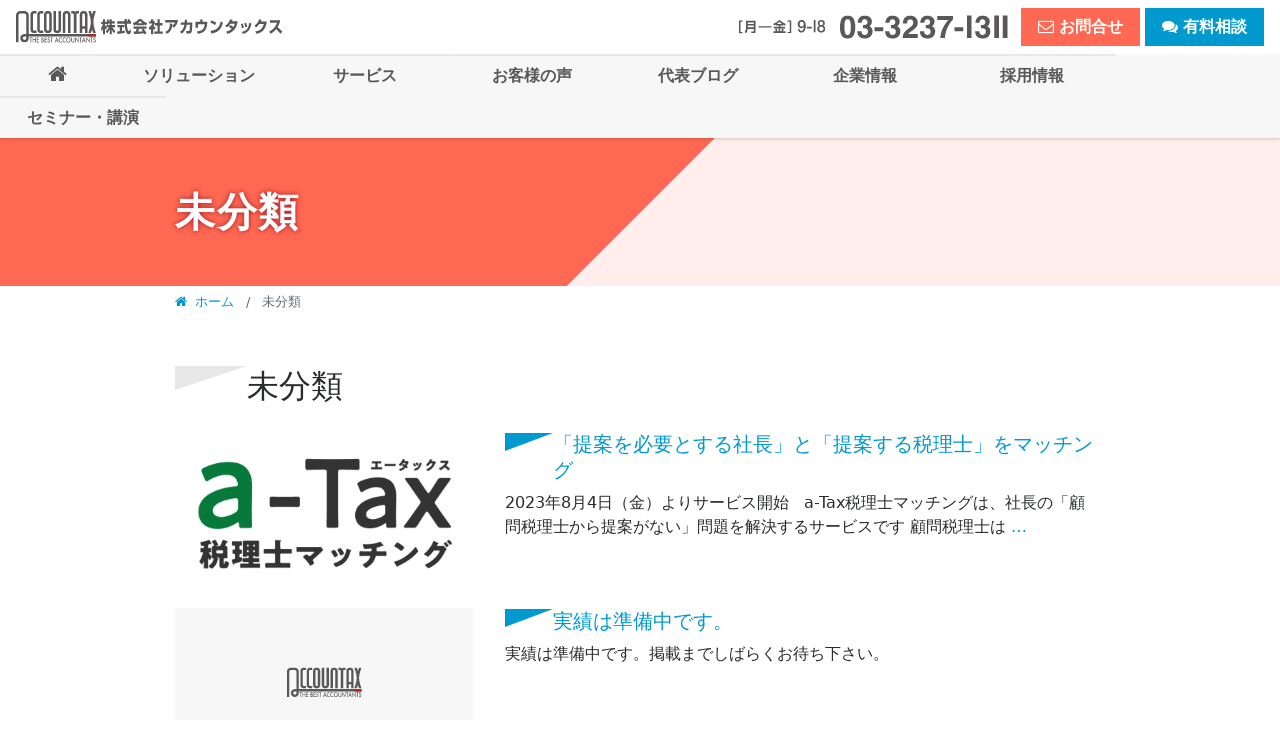

--- FILE ---
content_type: text/html; charset=UTF-8
request_url: https://accountax.co.jp/%E6%9C%AA%E5%88%86%E9%A1%9E/
body_size: 36465
content:
<!DOCTYPE html>
<html lang="ja">
<head>
  <meta charset="UTF-8">
  <meta name="viewport" content="width=device-width, initial-scale=1.0, maximum-scale=1.0, user-scalable=0">
  <link rel="stylesheet" href="https://accountax.co.jp/wp/wp-content/themes/accountax-2017/css/bootstrap.min.css">
  <link rel="stylesheet" href="https://accountax.co.jp/wp/wp-content/themes/accountax-2017/css/font-awesome.min.css">
  <link rel="stylesheet" href="https://accountax.co.jp/wp/wp-content/themes/accountax-2017/css/swiper.min.css">
  <title>未分類 | 株式会社アカウンタックス | 東京都千代田区の経理アウトソーシング会社</title>

<!-- All in One SEO Pack 2.3.13.2 by Michael Torbert of Semper Fi Web Design[521,575] -->
<link rel='next' href='https://accountax.co.jp/%E6%9C%AA%E5%88%86%E9%A1%9E/page/2/' />

<link rel="canonical" href="https://accountax.co.jp/%e6%9c%aa%e5%88%86%e9%a1%9e/" />
<!-- /all in one seo pack -->
<link rel='dns-prefetch' href='//code.jquery.com' />
<link rel="alternate" type="application/rss+xml" title="株式会社アカウンタックス | 東京都千代田区の経理アウトソーシング会社 &raquo; 未分類 カテゴリーのフィード" href="https://accountax.co.jp/%e6%9c%aa%e5%88%86%e9%a1%9e/feed/" />
<link rel='stylesheet' id='contact-form-7-css'  href='https://accountax.co.jp/wp/wp-content/plugins/contact-form-7/includes/css/styles.css?ver=4.8' type='text/css' media='all' />
<link rel='stylesheet' id='pz-linkcard-css'  href='//accountax.co.jp/wp/wp-content/uploads/pz-linkcard/style.css?ver=2.4.4.3.1' type='text/css' media='all' />
<script type='text/javascript' src='https://code.jquery.com/jquery-3.2.1.min.js?ver=3.2.1'></script>
<link rel='https://api.w.org/' href='https://accountax.co.jp/wp-json/' />
  <link rel="stylesheet" href="https://accountax.co.jp/wp/wp-content/themes/accountax-2017/css/bundle.css">
</head>
<body id="pagetop" class="archive category category-1">


<script>
  (function(i,s,o,g,r,a,m){i['GoogleAnalyticsObject']=r;i[r]=i[r]||function(){
  (i[r].q=i[r].q||[]).push(arguments)},i[r].l=1*new Date();a=s.createElement(o),
  m=s.getElementsByTagName(o)[0];a.async=1;a.src=g;m.parentNode.insertBefore(a,m)
  })(window,document,'script','https://www.google-analytics.com/analytics.js','ga');

  ga('create', 'UA-312076-1', 'auto');
  ga('send', 'pageview');

</script>


  <header class="masthead">
    <div class="d-flex justify-content-between align-items-center masthead-bar">
      <div class="hidden-lg-up masthead-home">
        <a href="https://accountax.co.jp/" class="btn btn-link btn-link-gray btn-lg">
          <i class="fa fa-home font-size-20"></i>
        </a>
      </div>
      <div class="masthead-identity">
        <a href="https://accountax.co.jp/">
          <img class="masthead-logo masthead-logo--orig" src="https://accountax.co.jp/wp/wp-content/themes/accountax-2017/img/atx_logo.svg" alt="">
          <img class="masthead-logo masthead-logo--white hidden-lg-up" src="https://accountax.co.jp/wp/wp-content/themes/accountax-2017/img/atx_logo_w.svg" alt="">
          <img class="masthead-name hidden-md-down" src="https://accountax.co.jp/wp/wp-content/themes/accountax-2017/img/atx_name.svg" alt="株式会社アカウンタックス">
        </a>
      </div>
      <div class="hidden-lg-down">


      </div>
      <div class="hidden-md-down masthead-contact-pc">
        <img class="masthead-time" src="https://accountax.co.jp/wp/wp-content/themes/accountax-2017/img/atx_time.svg" alt="">
        <img class="masthead-freedial" src="https://accountax.co.jp/wp/wp-content/themes/accountax-2017/img/atx_tel.svg" alt="">
        <a href="https://accountax.co.jp/contact" class="btn btn-primary">
          <i class="fa fa-envelope-o"></i>
          <b>お問合せ</b>
        </a>
        <a href="https://accountax.co.jp/paid-consultation" class="btn btn-info">
          <i class="fa fa-comments"></i>
          <b>有料相談</b>
        </a>
      </div>
      <div class="hidden-lg-up">
        <a href="javascript:;" class="btn btn-link btn-link-gray btn-lg invisible">
          <i class="fa fa-bars font-size-20"></i>
        </a>
      </div>
    </div>
    <nav class="masthead-menu">
      <ul class="list-unstyled m-0 masthead-gnav">
        <li class=" hidden-md-down">
          <a href="https://accountax.co.jp/">
            <i class="fa fa-home font-size-20"></i>
          </a>
        </li>



        <li class="">
          <a href="https://accountax.co.jp/solution">
            <b>ソリューション</b>
          </a>
        </li>



        <li class="">
          <a href="https://accountax.co.jp/service">
            <b>サービス</b>
          </a>
        </li>



        <li class="">
          <a href="https://accountax.co.jp/voice">
            <b>お客様の声</b>
          </a>
        </li>



        <li class="">
          <a href="https://accountax.co.jp/blog">
            <b>代表ブログ</b>
          </a>
        </li>



        <li class="">
          <a href="https://accountax.co.jp/company">
            <b>企業情報</b>
          </a>
        </li>



        <li class="">
          <a href="https://accountax.co.jp/recruit">
            <b>採用情報</b>
          </a>
        </li>



        <li class="">
          <a href="https://accountax.co.jp/seminar">
            <b>セミナー・講演</b>
          </a>
        </li>


      </ul>
      <div class="hidden-lg-up masthead-contact">
        <a href="tel:0332371311" class="btn btn-danger btn-lg btn-block masthead-contact">
          <i class="fa fa-phone mr-1"></i>
          <b>03-3237-1311</b>
        </a>
        <a href="https://accountax.co.jp/contact" class="btn btn-danger btn-lg btn-block masthead-contact">
          <i class="fa fa-envelope-o"></i>
          <b>お問合せ</b>
        </a>
        <a href="https://accountax.co.jp/paid-consultation" class="btn btn-info btn-lg btn-block masthead-contact">
          <i class="fa fa-comments"></i>
          <b>有料相談</b>
        </a>
        <div class="masthead-menu-footer text-center">
          <img class="masthead-name" src="https://accountax.co.jp/wp/wp-content/themes/accountax-2017/img/atx_name_w.svg" alt="株式会社アカウンタックス">
        </div>
      </div>
    </nav>
    <div class="masthead-menu-toggle hidden-lg-up">
      <a href="javascript:;" class="btn btn-link btn-lg btn-menu-toggle">
        <i class="fa fa-bars font-size-20"></i>
        <i class="fa fa-close font-size-20"></i>
      </a>
    </div>
  </header>
  <div class="main">





<div class="page-header">
  <div class="container">
    <h1 class="m-0 page-header-title">
      <b>未分類</b>
    </h1>
  </div>
</div>




<section class="breadcrumb mb-5">
  <nav class="container">
    <a class="breadcrumb-item" href="https://accountax.co.jp/">
      <i class="fa fa-home mr-1"></i>
      ホーム
    </a>




    <span class="breadcrumb-item active">
      未分類    </span>






  </nav>
  </ul>
</section>



<section class="container">
  <h2 class="section-title">
    未分類  </h2>


  <ul class="list-unstyled media-list">



<li class="media-list-item">


  <figure class="mb-0 media-list-item-image">
    <a href="https://accountax.co.jp/%e6%9c%aa%e5%88%86%e9%a1%9e/matching-a-tax/"><img src="https://accountax.co.jp/wp/wp-content/uploads/2023/08/ロゴ_背景付き.png" class="img-fluid wp-post-image" alt="" srcset="https://accountax.co.jp/wp/wp-content/uploads/2023/08/ロゴ_背景付き.png 833w, https://accountax.co.jp/wp/wp-content/uploads/2023/08/ロゴ_背景付き-300x154.png 300w, https://accountax.co.jp/wp/wp-content/uploads/2023/08/ロゴ_背景付き-768x395.png 768w" /></a>
  </figure>


  <div class="media-list-item-story">
    <h5 class="link-title">
      <a href="https://accountax.co.jp/%e6%9c%aa%e5%88%86%e9%a1%9e/matching-a-tax/">「提案を必要とする社長」と「提案する税理⼠」をマッチング</a>
    </h5>
    <p>2023年8月4日（金）よりサービス開始 &nbsp; a-Tax税理⼠マッチングは、社⻑の「顧問税理⼠から提案がない」問題を解決するサービスです 顧問税理士は&nbsp;<a class="moretag" href="https://accountax.co.jp/%e6%9c%aa%e5%88%86%e9%a1%9e/matching-a-tax/">…</a></p>
  </div>
</li>



<li class="media-list-item">


  <figure class="mb-0 media-list-item-image">
    <a href="https://accountax.co.jp/%e6%9c%aa%e5%88%86%e9%a1%9e/now_printing/"><img src="https://accountax.co.jp/wp/wp-content/themes/accountax-2017/img/no_thumb.svg" alt="" class="img-fluid"></a>
  </figure>


  <div class="media-list-item-story">
    <h5 class="link-title">
      <a href="https://accountax.co.jp/%e6%9c%aa%e5%88%86%e9%a1%9e/now_printing/">実績は準備中です。</a>
    </h5>
    <p>実績は準備中です。掲載までしばらくお待ち下さい。</p>
  </div>
</li>



<li class="media-list-item">


  <figure class="mb-0 media-list-item-image">
    <a href="https://accountax.co.jp/%e6%9c%aa%e5%88%86%e9%a1%9e/post_6/"><img src="https://accountax.co.jp/wp/wp-content/themes/accountax-2017/img/no_thumb.svg" alt="" class="img-fluid"></a>
  </figure>


  <div class="media-list-item-story">
    <h5 class="link-title">
      <a href="https://accountax.co.jp/%e6%9c%aa%e5%88%86%e9%a1%9e/post_6/">ご利用までの流れ</a>
    </h5>
    <p>ご利用までの流れは次のとおりです。 &#8230;</p>
  </div>
</li>



<li class="media-list-item">


  <figure class="mb-0 media-list-item-image">
    <a href="https://accountax.co.jp/%e6%9c%aa%e5%88%86%e9%a1%9e/post_4/"><img src="https://accountax.co.jp/wp/wp-content/themes/accountax-2017/img/no_thumb.svg" alt="" class="img-fluid"></a>
  </figure>


  <div class="media-list-item-story">
    <h5 class="link-title">
      <a href="https://accountax.co.jp/%e6%9c%aa%e5%88%86%e9%a1%9e/post_4/">ベンチャー企業向け価格表</a>
    </h5>
    <p>ベンチャー企業向けの価格表です。 当社の経理アウトソーシングサービスは、いわゆる&#8230;</p>
  </div>
</li>



<li class="media-list-item">


  <figure class="mb-0 media-list-item-image">
    <a href="https://accountax.co.jp/%e6%9c%aa%e5%88%86%e9%a1%9e/post_108/"><img src="https://accountax.co.jp/wp/wp-content/themes/accountax-2017/img/no_thumb.svg" alt="" class="img-fluid"></a>
  </figure>


  <div class="media-list-item-story">
    <h5 class="link-title">
      <a href="https://accountax.co.jp/%e6%9c%aa%e5%88%86%e9%a1%9e/post_108/">上場準備・上場会社向け価格表</a>
    </h5>
    <p>上場準備会社及び上場会社向けサービスは、各社様の状況に応じてオーダーメードで業務&#8230;</p>
  </div>
</li>



<li class="media-list-item">


  <figure class="mb-0 media-list-item-image">
    <a href="https://accountax.co.jp/%e6%9c%aa%e5%88%86%e9%a1%9e/post_77/"><img src="https://accountax.co.jp/wp/wp-content/themes/accountax-2017/img/no_thumb.svg" alt="" class="img-fluid"></a>
  </figure>


  <div class="media-list-item-story">
    <h5 class="link-title">
      <a href="https://accountax.co.jp/%e6%9c%aa%e5%88%86%e9%a1%9e/post_77/">その他お客様ごとのオリジナル研修</a>
    </h5>
    <p>研修効果を高めるために、具体的な会社の業務を題材にして研修を行います。この場合、&#8230;</p>
  </div>
</li>



<li class="media-list-item">


  <figure class="mb-0 media-list-item-image">
    <a href="https://accountax.co.jp/%e6%9c%aa%e5%88%86%e9%a1%9e/post_76/"><img src="https://accountax.co.jp/wp/wp-content/themes/accountax-2017/img/no_thumb.svg" alt="" class="img-fluid"></a>
  </figure>


  <div class="media-list-item-story">
    <h5 class="link-title">
      <a href="https://accountax.co.jp/%e6%9c%aa%e5%88%86%e9%a1%9e/post_76/">検定試験合格のための研修</a>
    </h5>
    <p>日商簿記検定や全経簿記検定といった有名なものから、建設業経理事務士といったあまり&#8230;</p>
  </div>
</li>



<li class="media-list-item">


  <figure class="mb-0 media-list-item-image">
    <a href="https://accountax.co.jp/%e6%9c%aa%e5%88%86%e9%a1%9e/post_75/"><img src="https://accountax.co.jp/wp/wp-content/themes/accountax-2017/img/no_thumb.svg" alt="" class="img-fluid"></a>
  </figure>


  <div class="media-list-item-story">
    <h5 class="link-title">
      <a href="https://accountax.co.jp/%e6%9c%aa%e5%88%86%e9%a1%9e/post_75/">新会計基準に関する研修</a>
    </h5>
    <p>2001年の会計ビックバン以降、会計制度は目まぐるしく変更されています。こうした&#8230;</p>
  </div>
</li>



<li class="media-list-item">


  <figure class="mb-0 media-list-item-image">
    <a href="https://accountax.co.jp/%e6%9c%aa%e5%88%86%e9%a1%9e/post_74/"><img src="https://accountax.co.jp/wp/wp-content/themes/accountax-2017/img/no_thumb.svg" alt="" class="img-fluid"></a>
  </figure>


  <div class="media-list-item-story">
    <h5 class="link-title">
      <a href="https://accountax.co.jp/%e6%9c%aa%e5%88%86%e9%a1%9e/post_74/">業務フロー（内部統制）構築に伴う経理マニュアル</a>
    </h5>
    <p>業務フローのフローチャート化の作業の際には、必ず現場担当者のヒアリングを行います&#8230;</p>
  </div>
</li>



<li class="media-list-item">


  <figure class="mb-0 media-list-item-image">
    <a href="https://accountax.co.jp/%e6%9c%aa%e5%88%86%e9%a1%9e/post_73/"><img src="https://accountax.co.jp/wp/wp-content/themes/accountax-2017/img/no_thumb.svg" alt="" class="img-fluid"></a>
  </figure>


  <div class="media-list-item-story">
    <h5 class="link-title">
      <a href="https://accountax.co.jp/%e6%9c%aa%e5%88%86%e9%a1%9e/post_73/">ジョブローテーション実施のための経理マニュアル</a>
    </h5>
    <p>経理部門は他の部署に比べて、ジョブローテーションを実施することが難しく、業務の「&#8230;</p>
  </div>
</li>



<li class="media-list-item">


  <figure class="mb-0 media-list-item-image">
    <a href="https://accountax.co.jp/%e6%9c%aa%e5%88%86%e9%a1%9e/post_70/"><img src="https://accountax.co.jp/wp/wp-content/themes/accountax-2017/img/no_thumb.svg" alt="" class="img-fluid"></a>
  </figure>


  <div class="media-list-item-story">
    <h5 class="link-title">
      <a href="https://accountax.co.jp/%e6%9c%aa%e5%88%86%e9%a1%9e/post_70/">税務関連業務</a>
    </h5>
    <p>税理士法第2条に規定されている各種業務（①税務代理業務、②税務書類の作成、③税務&#8230;</p>
  </div>
</li>


  </ul>


</section>




<section class="my-5 cta">
  <div class="container cta-inner">
    <h2 class="cta-title">
      <b>お問合せは無料です</b>
      <br class="hidden-lg-up" />
      <small class="cta-title-small">※ご相談は有料で承ります</small>
    </h2>
    <div class="row mt-3">
      <div class="col-lg">
        <h6 class="hidden-md-down">お問合せフォーム</h6>
        <a href="https://accountax.co.jp/contact" class="btn btn-primary btn-lg btn-block">
          <i class="fa fa-envelope-o mr-1"></i>
          <b>お問合せ</b>
        </a>
      </div>
      <div class="col-lg mt-3 mt-lg-0">
        <h6 class="hidden-md-down">お電話でのお問合せ</h6>
        <div class="card hidden-sm-down">
          <div class="card-block text-center cta-freedial-block">
            <img class="cta-time" src="https://accountax.co.jp/wp/wp-content/themes/accountax-2017/img/atx_time.svg" alt="">
            <img class="cta-freedial" src="https://accountax.co.jp/wp/wp-content/themes/accountax-2017/img/atx_tel.svg" alt="">
          </div>
        </div>
        <a href="tel:0332371311" class="btn btn-secondary btn-lg btn-block hidden-md-up font-size-20">
          <i class="fa fa-phone mr-1"></i>
          <b>03-3237-1311</b>
        </a>
      </div>
    </div>
      </div>
</section>





<section class="container my-5">
  <h3 class="section-title">ソリューション</h3>
  <div class="outer-swiper-control">
    <!-- Slider main container -->
    <div class="swiper-container solution-swiper">
      <!-- Additional required wrapper -->
      <ul class="swiper-wrapper list-unstyled m-0">

    
        <!-- Slides -->
        <li class="swiper-slide">
          <a href="https://accountax.co.jp/solution/a-tax_commons_start/" class="d-inline-block block-anchor">
            <div class="card card-flat">
              <img src="https://accountax.co.jp/wp/wp-content/uploads/2022/08/1.png" class="img-full wp-post-image" alt="" srcset="https://accountax.co.jp/wp/wp-content/uploads/2022/08/1.png 1024w, https://accountax.co.jp/wp/wp-content/uploads/2022/08/1-300x150.png 300w, https://accountax.co.jp/wp/wp-content/uploads/2022/08/1-768x384.png 768w" />              <div class="card-title mt-1">
                専門家の顧問業務を支援する「a-Tax顧問’s」を2024年8月1日より開始              </div>
            </div>
          </a>
        </li>

    
        <!-- Slides -->
        <li class="swiper-slide">
          <a href="https://accountax.co.jp/solution/accounting-outsourcing/" class="d-inline-block block-anchor">
            <div class="card card-flat">
              <img src="https://accountax.co.jp/wp/wp-content/uploads/2022/08/Accounting.png" class="img-full wp-post-image" alt="" srcset="https://accountax.co.jp/wp/wp-content/uploads/2022/08/Accounting.png 1024w, https://accountax.co.jp/wp/wp-content/uploads/2022/08/Accounting-300x150.png 300w, https://accountax.co.jp/wp/wp-content/uploads/2022/08/Accounting-768x384.png 768w" />              <div class="card-title mt-1">
                オーナー社長のための節税特化型 経理代行サービス『レンタル経理』              </div>
            </div>
          </a>
        </li>

    
        <!-- Slides -->
        <li class="swiper-slide">
          <a href="https://accountax.co.jp/solution/tax-avoidance-seminar/" class="d-inline-block block-anchor">
            <div class="card card-flat">
              <img src="https://accountax.co.jp/wp/wp-content/uploads/2020/06/社長の手取りをトコトン増やすHP.png" class="img-full wp-post-image" alt="" srcset="https://accountax.co.jp/wp/wp-content/uploads/2020/06/社長の手取りをトコトン増やすHP.png 760w, https://accountax.co.jp/wp/wp-content/uploads/2020/06/社長の手取りをトコトン増やすHP-300x158.png 300w" />              <div class="card-title mt-1">
                社長の手取りをトコトン増やす節税セミナー              </div>
            </div>
          </a>
        </li>

    
        <!-- Slides -->
        <li class="swiper-slide">
          <a href="https://accountax.co.jp/solution/kigyou-navi/" class="d-inline-block block-anchor">
            <div class="card card-flat">
              <img src="https://accountax.co.jp/wp/wp-content/uploads/2017/06/682732698-1.jpg" class="img-full wp-post-image" alt="" srcset="https://accountax.co.jp/wp/wp-content/uploads/2017/06/682732698-1.jpg 1280w, https://accountax.co.jp/wp/wp-content/uploads/2017/06/682732698-1-300x150.jpg 300w, https://accountax.co.jp/wp/wp-content/uploads/2017/06/682732698-1-768x384.jpg 768w, https://accountax.co.jp/wp/wp-content/uploads/2017/06/682732698-1-1024x512.jpg 1024w" />              <div class="card-title mt-1">
                会社設立　“起業ナビ”　起業５年を乗り越えて100年企業を目指す！              </div>
            </div>
          </a>
        </li>

    
        <!-- Slides -->
        <li class="swiper-slide">
          <a href="https://accountax.co.jp/solution/0005/" class="d-inline-block block-anchor">
            <div class="card card-flat">
              <img src="https://accountax.co.jp/wp/wp-content/uploads/2012/04/515965530-3.jpg" class="img-full wp-post-image" alt="" srcset="https://accountax.co.jp/wp/wp-content/uploads/2012/04/515965530-3.jpg 1280w, https://accountax.co.jp/wp/wp-content/uploads/2012/04/515965530-3-300x150.jpg 300w, https://accountax.co.jp/wp/wp-content/uploads/2012/04/515965530-3-768x384.jpg 768w, https://accountax.co.jp/wp/wp-content/uploads/2012/04/515965530-3-1024x512.jpg 1024w" />              <div class="card-title mt-1">
                アウトソーシング活用で目前の本決算を乗り切りましょう！              </div>
            </div>
          </a>
        </li>

    
        <!-- Slides -->
        <li class="swiper-slide">
          <a href="https://accountax.co.jp/solution/0004/" class="d-inline-block block-anchor">
            <div class="card card-flat">
              <img src="https://accountax.co.jp/wp/wp-content/uploads/2012/04/117146632-2.jpg" class="img-full wp-post-image" alt="" srcset="https://accountax.co.jp/wp/wp-content/uploads/2012/04/117146632-2.jpg 1280w, https://accountax.co.jp/wp/wp-content/uploads/2012/04/117146632-2-300x150.jpg 300w, https://accountax.co.jp/wp/wp-content/uploads/2012/04/117146632-2-768x384.jpg 768w, https://accountax.co.jp/wp/wp-content/uploads/2012/04/117146632-2-1024x512.jpg 1024w" />              <div class="card-title mt-1">
                経理はプロにおまかせ下さい。アウトソーシング活用お得な年間プランのご案内              </div>
            </div>
          </a>
        </li>

    
        <!-- Slides -->
        <li class="swiper-slide">
          <a href="https://accountax.co.jp/solution/0003/" class="d-inline-block block-anchor">
            <div class="card card-flat">
              <img src="https://accountax.co.jp/wp/wp-content/uploads/2011/08/547447770-2.jpg" class="img-full wp-post-image" alt="" srcset="https://accountax.co.jp/wp/wp-content/uploads/2011/08/547447770-2.jpg 1280w, https://accountax.co.jp/wp/wp-content/uploads/2011/08/547447770-2-300x150.jpg 300w, https://accountax.co.jp/wp/wp-content/uploads/2011/08/547447770-2-768x384.jpg 768w, https://accountax.co.jp/wp/wp-content/uploads/2011/08/547447770-2-1024x512.jpg 1024w" />              <div class="card-title mt-1">
                経理アウトソーシングでコア業務を強化              </div>
            </div>
          </a>
        </li>

    
        <!-- Slides -->
        <li class="swiper-slide">
          <a href="https://accountax.co.jp/solution/0002/" class="d-inline-block block-anchor">
            <div class="card card-flat">
              <img src="https://accountax.co.jp/wp/wp-content/uploads/2011/08/480062544-2.jpg" class="img-full wp-post-image" alt="" srcset="https://accountax.co.jp/wp/wp-content/uploads/2011/08/480062544-2.jpg 1280w, https://accountax.co.jp/wp/wp-content/uploads/2011/08/480062544-2-300x150.jpg 300w, https://accountax.co.jp/wp/wp-content/uploads/2011/08/480062544-2-768x384.jpg 768w, https://accountax.co.jp/wp/wp-content/uploads/2011/08/480062544-2-1024x512.jpg 1024w" />              <div class="card-title mt-1">
                繁忙期だけなんとかしたい…              </div>
            </div>
          </a>
        </li>

    
        <!-- Slides -->
        <li class="swiper-slide">
          <a href="https://accountax.co.jp/solution/0001/" class="d-inline-block block-anchor">
            <div class="card card-flat">
              <img src="https://accountax.co.jp/wp/wp-content/uploads/2011/08/480179279-2.jpg" class="img-full wp-post-image" alt="" srcset="https://accountax.co.jp/wp/wp-content/uploads/2011/08/480179279-2.jpg 1280w, https://accountax.co.jp/wp/wp-content/uploads/2011/08/480179279-2-300x150.jpg 300w, https://accountax.co.jp/wp/wp-content/uploads/2011/08/480179279-2-768x384.jpg 768w, https://accountax.co.jp/wp/wp-content/uploads/2011/08/480179279-2-1024x512.jpg 1024w" />              <div class="card-title mt-1">
                アウトソーシングなら急な欠員で慌てることはありません              </div>
            </div>
          </a>
        </li>

    
      </ul>
    </div>
    <!-- If we need navigation buttons -->
    <div class="swiper-button-prev solution-swiper-button-prev">
      <i class="fa fa-angle-left"></i>
    </div>
    <div class="swiper-button-next solution-swiper-button-next">
      <i class="fa fa-angle-right"></i>
    </div>
  </div>
</section>





<section class="container my-5">
  <h3 class="section-title">特長</h3>
  <div class="outer-swiper-control">
    <!-- Slider main container -->
    <div class="swiper-container feature-swiper">
      <!-- Additional required wrapper -->
      <ul class="swiper-wrapper list-unstyled m-0">

    
        <!-- Slides -->
        <li class="swiper-slide">
          <a href="https://accountax.co.jp/company/feature/evaluation/" class="d-inline-block block-anchor">
            <div class="card card-flat">
              <img src="https://accountax.co.jp/wp/wp-content/uploads/2012/10/117150916-2.jpg" class="img-full wp-post-image" alt="" srcset="https://accountax.co.jp/wp/wp-content/uploads/2012/10/117150916-2.jpg 1280w, https://accountax.co.jp/wp/wp-content/uploads/2012/10/117150916-2-300x150.jpg 300w, https://accountax.co.jp/wp/wp-content/uploads/2012/10/117150916-2-768x384.jpg 768w, https://accountax.co.jp/wp/wp-content/uploads/2012/10/117150916-2-1024x512.jpg 1024w" />              <div class="card-title mt-1">
                経営者から評価される経理部へ              </div>
            </div>
          </a>
        </li>

    
        <!-- Slides -->
        <li class="swiper-slide">
          <a href="https://accountax.co.jp/company/feature/knowledge/" class="d-inline-block block-anchor">
            <div class="card card-flat">
              <img src="https://accountax.co.jp/wp/wp-content/uploads/2012/10/109840142-2.jpg" class="img-full wp-post-image" alt="" srcset="https://accountax.co.jp/wp/wp-content/uploads/2012/10/109840142-2.jpg 1280w, https://accountax.co.jp/wp/wp-content/uploads/2012/10/109840142-2-300x150.jpg 300w, https://accountax.co.jp/wp/wp-content/uploads/2012/10/109840142-2-768x384.jpg 768w, https://accountax.co.jp/wp/wp-content/uploads/2012/10/109840142-2-1024x512.jpg 1024w" />              <div class="card-title mt-1">
                監査法人が適正と認める上場企業・上場準備企業の経理ノウハウ              </div>
            </div>
          </a>
        </li>

    
        <!-- Slides -->
        <li class="swiper-slide">
          <a href="https://accountax.co.jp/company/feature/quality/" class="d-inline-block block-anchor">
            <div class="card card-flat">
              <img src="https://accountax.co.jp/wp/wp-content/uploads/2012/10/491049080-2.jpg" class="img-full wp-post-image" alt="" srcset="https://accountax.co.jp/wp/wp-content/uploads/2012/10/491049080-2.jpg 1280w, https://accountax.co.jp/wp/wp-content/uploads/2012/10/491049080-2-300x150.jpg 300w, https://accountax.co.jp/wp/wp-content/uploads/2012/10/491049080-2-768x384.jpg 768w, https://accountax.co.jp/wp/wp-content/uploads/2012/10/491049080-2-1024x512.jpg 1024w" />              <div class="card-title mt-1">
                どのスタッフでもアカウンタックス品質を実現するために              </div>
            </div>
          </a>
        </li>

    
        <!-- Slides -->
        <li class="swiper-slide">
          <a href="https://accountax.co.jp/company/feature/reason/" class="d-inline-block block-anchor">
            <div class="card card-flat">
              <img src="https://accountax.co.jp/wp/wp-content/uploads/2012/10/619962044-2.jpg" class="img-full wp-post-image" alt="" srcset="https://accountax.co.jp/wp/wp-content/uploads/2012/10/619962044-2.jpg 1280w, https://accountax.co.jp/wp/wp-content/uploads/2012/10/619962044-2-300x150.jpg 300w, https://accountax.co.jp/wp/wp-content/uploads/2012/10/619962044-2-768x384.jpg 768w, https://accountax.co.jp/wp/wp-content/uploads/2012/10/619962044-2-1024x512.jpg 1024w" />              <div class="card-title mt-1">
                選択しない理由はありません              </div>
            </div>
          </a>
        </li>

    
        <!-- Slides -->
        <li class="swiper-slide">
          <a href="https://accountax.co.jp/company/feature/privacy/" class="d-inline-block block-anchor">
            <div class="card card-flat">
              <img src="https://accountax.co.jp/wp/wp-content/uploads/2012/10/515925626-2.jpg" class="img-full wp-post-image" alt="" srcset="https://accountax.co.jp/wp/wp-content/uploads/2012/10/515925626-2.jpg 1280w, https://accountax.co.jp/wp/wp-content/uploads/2012/10/515925626-2-300x150.jpg 300w, https://accountax.co.jp/wp/wp-content/uploads/2012/10/515925626-2-768x384.jpg 768w, https://accountax.co.jp/wp/wp-content/uploads/2012/10/515925626-2-1024x512.jpg 1024w" />              <div class="card-title mt-1">
                プライバシーマークを取得し、情報管理を徹底              </div>
            </div>
          </a>
        </li>

    
      </ul>
    </div>
    <!-- If we need navigation buttons -->
    <div class="swiper-button-prev feature-swiper-button-prev">
      <i class="fa fa-angle-left"></i>
    </div>
    <div class="swiper-button-next feature-swiper-button-next">
      <i class="fa fa-angle-right"></i>
    </div>
  </div>
</section>




  </div>
  <footer class="colophon">




<section class="my-4">
  <nav class="container">
    <ul class="banners">
      <li>
        <a href="https://ksbd.net/" target="_blank">
          <img src="https://accountax.co.jp/wp/wp-content/themes/accountax-2017/img/bnr_ksbd.png" alt="起業家を成幸に導くオウンドメディア 起業ナビ">
        </a>
      </li>
      <li>
        <a href="https://kigyou-no1.com/" target="_blank">
          <img src="https://accountax.co.jp/wp/wp-content/themes/accountax-2017/img/bnr_bizubu.png" alt="社長を成幸へと導くオウンドメディア ビズ部">
        </a>
      </li>
    </ul>
  </nav>
</section>




<section class="mt-5 mb-4">
  <nav class="container text-center">
    <ul class="list-inline">
      <li class="list-inline-item mr-lg-3">
        <a href="https://accountax.co.jp/">
          <i class="fa fa-home mr-1"></i>ホーム
        </a>
      </li>


      <li class="list-inline-item mx-2 hidden-md-down">
        <a href="https://accountax.co.jp/solution">
          <i class="fa fa-angle-right mr-1"></i>ソリューション        </a>
      </li>


      <li class="list-inline-item mx-2 hidden-md-down">
        <a href="https://accountax.co.jp/service">
          <i class="fa fa-angle-right mr-1"></i>サービス        </a>
      </li>


      <li class="list-inline-item mx-2 hidden-md-down">
        <a href="https://accountax.co.jp/voice">
          <i class="fa fa-angle-right mr-1"></i>お客様の声        </a>
      </li>


      <li class="list-inline-item mx-2 hidden-md-down">
        <a href="https://accountax.co.jp/blog">
          <i class="fa fa-angle-right mr-1"></i>代表ブログ        </a>
      </li>


      <li class="list-inline-item mx-2 hidden-md-down">
        <a href="https://accountax.co.jp/company">
          <i class="fa fa-angle-right mr-1"></i>企業情報        </a>
      </li>


      <li class="list-inline-item mx-2 hidden-md-down">
        <a href="https://accountax.co.jp/recruit">
          <i class="fa fa-angle-right mr-1"></i>採用情報        </a>
      </li>


      <li class="list-inline-item mx-2 hidden-md-down">
        <a href="https://accountax.co.jp/seminar">
          <i class="fa fa-angle-right mr-1"></i>セミナー・講演        </a>
      </li>


    </ul>
    <ul class="list-inline">
      <li class="list-inline-item ml-3">
        <a href="https://accountax.co.jp/contact">
          <i class="fa fa-envelope-o mr-1"></i>お問合せ
        </a>
      </li>
      <li class="list-inline-item ml-3">
        <a href="https://accountax.co.jp/paid-consultation">
          <i class="fa fa-coffee mr-1"></i>有料相談
        </a>
      </li>
    </ul>
  </nav>
</section>

<section class="my-4">
  <nav class="container text-center">
    <ul class="list-inline">
      <li class="list-inline-item ml-3">
        <a href="https://accountax.co.jp/contact/policy/">
          <small><i class="fa fa-file-text-o mr-1"></i>個人情報保護方針</small>
        </a>
      </li>
      <li class="list-inline-item ml-3">
        <a href="https://accountax.co.jp/contact/handling/">
          <small><i class="fa fa-file-text-o mr-1"></i>個人情報の取扱い</small>
        </a>
      </li>
    </ul>
  </nav>
</section>




<div class="d-flex justify-content-center align-items-center my-4">
  <img src="https://accountax.co.jp/wp/wp-content/themes/accountax-2017/img/10861901_JP.svg" class="privacy-mark" alt="">
  <div class="ml-2 font-size-11 privacy-mark-desc">当社は2009年8月、一般財団法人日本情報経済社会推進協会(JIPDEC)より「プライバシーマーク」を取得しております。</div>
</div>




    <div class="text-center text-muted mb-5">
      <address>&copy; Accountax co.,ltd.</address>
    </div>
  </footer>
  <div class="cta-tel-banner">
    <a href="tel:0332371311" class="btn btn-primary btn-lg btn-block">
      <i class="fa fa-phone"></i>&nbsp;
      <b class="font-size-16">今すぐお電話</b>&nbsp;
      <b class="font-size-24">03-3237-1311</b>
    </a>
  </div>

<script type='text/javascript'>
/* <![CDATA[ */
var wpcf7 = {"apiSettings":{"root":"https:\/\/accountax.co.jp\/wp-json\/","namespace":"contact-form-7\/v1"},"recaptcha":{"messages":{"empty":"\u3042\u306a\u305f\u304c\u30ed\u30dc\u30c3\u30c8\u3067\u306f\u306a\u3044\u3053\u3068\u3092\u8a3c\u660e\u3057\u3066\u304f\u3060\u3055\u3044\u3002"}}};
/* ]]> */
</script>
<script type='text/javascript' src='https://accountax.co.jp/wp/wp-content/plugins/contact-form-7/includes/js/scripts.js?ver=4.8'></script>
<script type='text/javascript' src='https://accountax.co.jp/wp/wp-includes/js/wp-embed.min.js?ver=4.8.25'></script>

  <script src="https://cdnjs.cloudflare.com/ajax/libs/tether/1.4.0/js/tether.min.js" integrity="sha384-DztdAPBWPRXSA/3eYEEUWrWCy7G5KFbe8fFjk5JAIxUYHKkDx6Qin1DkWx51bBrb" crossorigin="anonymous"></script>
  <script src="https://maxcdn.bootstrapcdn.com/bootstrap/4.0.0-alpha.6/js/bootstrap.min.js" integrity="sha384-vBWWzlZJ8ea9aCX4pEW3rVHjgjt7zpkNpZk+02D9phzyeVkE+jo0ieGizqPLForn" crossorigin="anonymous"></script>


  <script type="text/javascript" src="https://maps.google.com/maps/api/js"></script>

  <script src="https://cdn.jsdelivr.net/gmap3/7.2.0/gmap3.min.js"></script>
  <script src="https://accountax.co.jp/wp/wp-content/themes/accountax-2017/js/smooth-scroll.min.js"></script>
  <script src="https://accountax.co.jp/wp/wp-content/themes/accountax-2017/js/swiper.min.js"></script>
  <script src="https://accountax.co.jp/wp/wp-content/themes/accountax-2017/js/all.js"></script>
</body>
</html>


--- FILE ---
content_type: text/css
request_url: https://accountax.co.jp/wp/wp-content/themes/accountax-2017/css/bundle.css
body_size: 26627
content:
@font-face{font-family:"Yu Gothic";src:local("Yu Gothic Medium");font-weight:100}@font-face{font-family:"Yu Gothic";src:local("Yu Gothic Medium");font-weight:200}@font-face{font-family:"Yu Gothic";src:local("Yu Gothic Medium");font-weight:300}@font-face{font-family:"Yu Gothic";src:local("Yu Gothic Medium");font-weight:400}@font-face{font-family:"Yu Gothic";src:local("Yu Gothic Bold");font-weight:bold}.ff-yu-gothic{font-family:"Yu Gothic", YuGothic, sans-serif}@media all and (-ms-high-contrast: none){.ff-yu-gothic{font-family:"メイリオ", meiryo, sans-serif}}.ff-yu-gothic--ie-fix{font-family:"Yu Gothic", YuGothic, sans-serif}@media all and (-ms-high-contrast: none){.ff-yu-gothic--ie-fix{display:inline-block;margin-bottom:-0.2em}}.ff-futura{font-family:Futura, "Century Gothic", Arial, sans-serif}.ff-avenir{font-family:Avenir, Arial, sans-serif}.ff-helvetica{font-family:HelveticaNeue, Arial, sans-serif}.font-size-11{font-size:.6875rem}.font-size-13,.breadcrumb,.solution-swiper,.feature-swiper{font-size:.8125rem}.font-size-16{font-size:1rem}.font-size-18{font-size:1.125rem}.font-size-20{font-size:1.25rem}.font-size-24{font-size:1.5rem}.font-size-32{font-size:2rem}.font-size-36{font-size:2.25rem}.font-size-40{font-size:2.5rem}.link-color-white{color:#fff}.link-color-white:link{color:#fff}.link-color-white:visited{color:#fff}.link-color-white:hover{color:#E8E8E8}.link-color-white:active,.link-color-white:focus{color:#E8E8E8}.link-color-black{color:#FFF;background:#292B2C;border-color:#292B2C}.link-color-black:link{color:#FFF;background:#292B2C;border-color:#292B2C}.link-color-black:visited{color:#FFF;background:#292B2C;border-color:#292B2C}.link-color-black:hover{color:#FFF;background:#353839;border-color:#353839}.link-color-black:active,.link-color-black:focus{color:#FFF;background:#353839;border-color:#353839}.text-danger{color:#FF6852 !important}.btn{border-radius:0 !important}.btn-primary{color:#fff;background-color:#FF6852;border-color:#FF6852;color:#FFF;background:#FF6852;border-color:#FF6852}.btn-primary:link{color:#FFF;background:#FF6852;border-color:#FF6852}.btn-primary:visited{color:#FFF;background:#FF6852;border-color:#FF6852}.btn-primary:hover{color:#FFF;background:#ff9585;border-color:#ff9585}.btn-primary:active,.btn-primary:focus{color:#FFF;background:#ff9585;border-color:#ff9585}.btn-danger{color:#fff;background-color:#A41522;border-color:#A41522;color:#FFF;background:#A41522;border-color:#A41522}.btn-danger:link{color:#FFF;background:#A41522;border-color:#A41522}.btn-danger:visited{color:#FFF;background:#A41522;border-color:#A41522}.btn-danger:hover{color:#FFF;background:#d11b2b;border-color:#d11b2b}.btn-danger:active,.btn-danger:focus{color:#FFF;background:#d11b2b;border-color:#d11b2b}.btn-info{color:#fff;background-color:#009ACE;border-color:#009ACE;color:#FFF;background:#009ACE;border-color:#009ACE}.btn-info:link{color:#FFF;background:#009ACE;border-color:#009ACE}.btn-info:visited{color:#FFF;background:#009ACE;border-color:#009ACE}.btn-info:hover{color:#FFF;background:#00ade8;border-color:#00ade8}.btn-info:active,.btn-info:focus{color:#FFF;background:#00ade8;border-color:#00ade8}.btn-dark{color:#fff;background-color:#292B2C;border-color:#292B2C;color:#FFF;background:#292B2C;border-color:#292B2C}.btn-dark:link{color:#FFF;background:#292B2C;border-color:#292B2C}.btn-dark:visited{color:#FFF;background:#292B2C;border-color:#292B2C}.btn-dark:hover{color:#FFF;background:#353839;border-color:#353839}.btn-dark:active,.btn-dark:focus{color:#FFF;background:#353839;border-color:#353839}.btn-link{background-color:transparent;color:#009ACE}.btn-link:link{color:#009ACE}.btn-link:visited{color:#009ACE}.btn-link:hover{color:#00749b}.btn-link:active,.btn-link:focus{color:#00749b}.btn-link-gray{background-color:transparent;color:#595757}.btn-link-gray:link{color:#595757}.btn-link-gray:visited{color:#595757}.btn-link-gray:hover{color:#333}.btn-link-gray:active,.btn-link-gray:focus{color:#333}.btn-xl{font-size:1.5rem;padding:1rem 1.75rem}.grid{max-width:103%;margin:0 -1.5%;padding:0;letter-spacing:-0.3em}.grid>li{list-style:none;display:inline-block;margin:1.5%;letter-spacing:0;vertical-align:top}.grid-lg>li{width:46.9%}@media screen and (max-width: 991px){.grid-lg{margin:0}.grid-lg>li{display:block;width:100%;margin:3% 0}}.grid-md>li{width:30.3%}@media screen and (max-width: 991px){.grid-md{margin:0}.grid-md>li{display:block;width:100%;margin:3% 0}}.grid-sm>li{width:21.9%}@media screen and (max-width: 991px){.grid-sm>li{width:46.9%}}@media screen and (max-width: 767px){.grid-sm--break-column{margin:0}.grid-sm--break-column>li{display:block;width:100%;margin:3% 0}}.card{border-radius:0 !important}.card-flat{border:0}.card-flat .card-title{line-height:130%}@media screen and (max-width: 767px){.card-flat .card-title{font-size:16px}}.media-list{letter-spacing:-0.3em}.media-list-item{margin-top:1.5rem;margin-bottom:1.5rem;letter-spacing:0}.media-list-item-image{display:inline-block;width:32%;margin-right:3%;vertical-align:top}.media-list-item-story{display:inline-block;width:64%;vertical-align:top}.media-list-item--no-image .media-list-item-story{width:100%}@media screen and (max-width: 767px){.media-list p{font-size:16px;line-height:150%}.media-list-item-image{display:block;width:auto;margin-right:0}.media-list-item-story{display:block;width:auto;margin-top:0.5rem}}.news-list>li{margin-top:0.5rem;margin-bottom:0.5rem}.news-list-date{display:inline-block;width:6em}.news-list-title{display:inline-block}@media screen and (max-width: 767px){.news-list-title{display:block;width:100%;font-size:16px;line-height:150%}}.list-default{padding-bottom:0.5rem;border-bottom:1px solid #E8E8E8}.list-default>li{margin-top:0.5rem;padding-top:0.5rem;border-top:1px solid #E8E8E8;color:#595757}.badge-topics{width:10em}.badge-news{background:#FF6852}.badge-seminar{background:#009ACE}.badge-press{background:#A41522}.badge-sub{background:#FF6852}.alert{border-radius:0 !important}.section-title{position:relative;padding-left:72px;line-height:130%}.section-title::before{content:" ";position:absolute;left:0;top:0;width:0;height:0;font-size:0;line-height:0;border-top:12px solid #E8E8E8;border-right:36px solid transparent;border-bottom:12px solid transparent;border-left:36px solid #E8E8E8;vertical-align:top}@media screen and (max-width: 767px){.section-title{padding-left:36px}.section-title::before{border-top:6px solid #E8E8E8;border-right:18px solid transparent;border-bottom:6px solid transparent;border-left:18px solid #E8E8E8}}.subsection-title{position:relative;padding-left:24px;line-height:130%;font-weight:bold}.subsection-title::before{content:" ";position:absolute;left:0;top:0;width:0;height:0;font-size:0;line-height:0;border-top:12px solid silver;border-right:6px solid transparent;border-bottom:12px solid transparent;border-left:6px solid silver;vertical-align:top}.smallsection-title{position:relative;padding-left:24px;line-height:130%;font-weight:bold}.smallsection-title::before{content:" ";position:absolute;left:0;top:0;width:0;height:0;font-size:0;line-height:0;border-top:3px solid #333;border-right:6px solid transparent;border-bottom:3px solid transparent;border-left:6px solid #333;vertical-align:top}.tagline{margin-top:1rem;margin-bottom:1rem;padding:1rem;text-align:center;color:#FF6852;background:repeating-linear-gradient(-45deg, #ffc1b8, #ffc1b8 1px, transparent 0, transparent 9px)}.tagline b,.tagline strong{background:#FFF}.tagline-gray{margin-top:1rem;margin-bottom:1rem;padding:1rem;text-align:center;background:#F7F7F7}.title-shoulder-wrapper{position:relative}.title-shoulder{position:absolute;right:0;top:50%;margin-top:-1em}@media screen and (max-width: 767px){.title-shoulder{display:none}}@media (min-width: 1200px){.container{width:960px;max-width:100%}}.modal-content{border-radius:0}.modal-fullscreen{margin:0;width:100vw;max-width:100vw;background:#292B2C;color:white}.modal-fullscreen .modal-header{position:relative;border-bottom-color:black}.modal-fullscreen .modal-header .close{position:absolute;right:0;top:0;width:3.8rem;height:3.8rem;text-shadow:none;color:white}.modal-fullscreen .modal-content{left:0;top:0;width:100vw;height:100vh;background:#292B2C;color:white}.modal-fullscreen .modal-body{overflow:auto}.modal-fullscreen .modal-body a{color:#fff}.modal-fullscreen .modal-body a:link{color:#fff}.modal-fullscreen .modal-body a:visited{color:#fff}.modal-fullscreen .modal-body a:hover{color:#E8E8E8}.modal-fullscreen .modal-body a:active,.modal-fullscreen .modal-body a:focus{color:#E8E8E8}.modal-fullscreen .modal-footer{border-top-color:black}.banners{display:flex;justify-content:space-between;width:100%;margin:0;padding:0;list-style:none}.banners>li{width:49%}.banners img{width:100%;height:auto}@media screen and (max-width: 767px){.banners{flex-direction:column}.banners>li{width:100%}.banners>li+li{margin-top:1rem}}@media screen and (max-width: 767px){html{font-size:13px;line-height:160%}}@media screen and (max-width: 991px){body{padding-bottom:50px}}h1,h2,h3,h4,h5,h6{line-height:130%}img.img-full{width:100%;max-width:100%;height:auto !important;min-height:1px}.cta{width:100%;box-sizing:border-box;min-height:250px;padding:3rem 0;background:url("../img/contact_bg.jpg") no-repeat 100% 0;background-size:cover}.cta-inner{padding-right:15%}.cta-title{text-shadow:0 0 3px #FFF, 0 0 3px #FFF}.cta-title-small{font-size:12px;line-height:12px}.cta-freedial-block{padding:0.75rem}.cta-logo{height:2rem}.cta-name{height:1rem}.cta-time{height:0.825rem}.cta-freedial{height:1.5rem;margin-right:0.5rem}.cta-line-icon,.cta-messenger-icon{width:auto;height:2rem}@media screen and (max-width: 991px){.cta-inner{padding-right:50%}}@media screen and (max-width: 767px){.cta{padding:1.5rem 0}.cta-title{margin-bottom:7rem}.cta-inner{padding-right:15px}}.cta-sm{min-height:120px;padding:1rem 0;background-position:100% 10%}.cta-sm .cta-inner{padding-right:30%}@media screen and (max-width: 991px){.cta-sm .cta-inner{padding-right:40%}}@media screen and (max-width: 767px){.cta-sm{padding:1rem 0}.cta-sm .cta-inner{padding-right:1.5rem}}.cta2{position:relative;width:100%;box-sizing:border-box;padding:1.5rem;background:linear-gradient(rgba(255,255,255,0.7) 0%, rgba(255,255,255,0.3) 100%),url(../img/cta_bg.jpg) no-repeat top center;background-size:cover;border:2px solid silver}.cta2::before{content:" ";position:absolute;right:0;bottom:0;z-index:0;width:0;height:0;font-size:0;line-height:0;border-top:4rem solid transparent;border-right:8rem solid #FF6852;border-bottom:4rem solid #FF6852;border-left:8rem solid transparent;transition:border 0.3s ease-out}.cta2-subtitle{color:#FF6852;text-shadow:0 0 5px white, 0 0 10px white}.cta2-body{position:relative;z-index:10;background:rgba(255,255,255,0.8);text-shadow:0 0 5px white, 0 0 10px white}.cta2-body p{margin:0.75rem 0}@media screen and (max-width: 991px){.cta2-body--before-portrait{margin-bottom:100px !important}}.cta2.cta2-book{background:radial-gradient(circle at 40% 40%, #fff, rgba(255,255,255,0) 15%),radial-gradient(ellipse farthest-corner, rgba(192,192,192,0) 80%, rgba(192,192,192,0.5) 100%),linear-gradient(90deg, #E8E8E8 0, #F7F7F7 25%, #E8E8E8 100%)}.cta2-book-cover{position:absolute;right:1.5rem;top:1.5rem;width:180px;height:180px;z-index:1}.cta2-book-cover-tax50book{background:url(../img/tax50book.png) no-repeat left top;background-size:contain}.cta2-book-cover-case2019book{background:url(../img/case2019book.png) no-repeat left top;background-size:contain}.cta2-bizubu{position:absolute;right:1.5rem;top:1.5rem;width:100px;height:100px;margin-left:-50px;z-index:1;background:url(../img/bizubu.png) no-repeat left top;background-size:cover}.cta2-portrait{position:absolute;right:0;bottom:0;width:240px;height:240px;z-index:11;background:url(../img/portrait.png) no-repeat right bottom;background-size:contain}.cta2-action{position:relative;z-index:20}@media screen and (max-width: 767px){.cta2{padding:1rem}.cta2-bizubu{right:1rem;top:1rem;width:90px;height:90px}.cta2-book-cover{display:none}.cta2-portrait{width:180px;height:180px}}@media screen and (max-width: 991px){.main{padding-top:50px}}@media screen and (max-width: 767px){.main{padding-top:42px}}a:not(.btn){color:#009ACE}a:not(.btn):link{color:#009ACE}a:not(.btn):visited{color:#009ACE}a:not(.btn):hover{color:#00749b}a:not(.btn):active,a:not(.btn):focus{color:#00749b}.masthead{position:relative;z-index:999;box-shadow:0 1px 3px rgba(0,0,0,0.2)}.masthead img[src$=".svg"]{width:auto}@media all and (-ms-high-contrast: none){.masthead-identity *::-ms-backdrop,.masthead-identity{min-width:280px}}.masthead-identity a:hover,.masthead-identity a:active{text-decoration:none}.masthead-logo{height:2rem}.masthead-name{height:1rem}.masthead-time{height:0.825rem;margin-right:0.5rem}.masthead-freedial{height:1.5rem;margin-right:0.5rem}.masthead-bar{position:relative;z-index:1;padding:0.5rem 1rem;background:#FFF;transition:margin 0.3s cubic-bezier(1, 0, 0, 1)}@media all and (-ms-high-contrast: none){.masthead-contact-pc *::-ms-backdrop,.masthead-contact-pc{min-width:440px}}.masthead-gnav{background:#F7F7F7;letter-spacing:-0.3em}.masthead-gnav li{display:inline-block;width:13%;letter-spacing:0}.masthead-gnav li:first-child{width:9%}.masthead-gnav a{display:block;padding:0.5rem;background:#F7F7F7;text-align:center;text-decoration:none;transition:all 0.3s ease-out;border-top:2px solid #E8E8E8;color:#595757}.masthead-gnav a:link{color:#595757}.masthead-gnav a:visited{color:#595757}.masthead-gnav a:hover{color:#333}.masthead-gnav a:active,.masthead-gnav a:focus{color:#333}.masthead-gnav a:hover{background:#E8E8E8}.masthead-gnav .active a{border-top:2px solid #A41522;color:#A41522}@media screen and (max-width: 991px){.masthead{position:fixed;top:0;left:0;width:100vw}.masthead-bar{padding:0;margin-top:0;box-shadow:0 1px 3px rgba(0,0,0,0.2);transition:all 0.3s cubic-bezier(1, 0, 0, 1)}.masthead-logo--white{display:none}.masthead-menu{overflow:hidden;position:relative;top:0;left:0;z-index:0;width:100vw;height:0;margin-top:-50px;background:#FFF;transition:all 0.3s cubic-bezier(1, 0, 0, 1)}.masthead-gnav{padding-top:50px}.masthead-gnav li{display:block;width:100%;border-top:1px solid #000}.masthead-gnav a{padding:0.75rem;background:#222;border-top:0;color:#FFF;color:#fff}.masthead-gnav a:link{color:#fff}.masthead-gnav a:visited{color:#fff}.masthead-gnav a:hover{color:#FF6852}.masthead-gnav a:active,.masthead-gnav a:focus{color:#FF6852}.masthead-gnav a:hover{background:#333}.masthead-gnav .active a{background:#222;border-top:0;color:#FFF}.masthead-contact{padding:0.5rem}.masthead-menu-toggle{position:fixed;right:0;top:0;z-index:9}.masthead-menu-footer{position:absolute;left:0;bottom:10px;width:100%}}@media screen and (max-width: 767px){.masthead-menu{margin-top:-42px}.masthead-gnav{padding-top:42px}}.btn-menu-toggle{color:#595757;text-shadow:0 0 5px #FFF, 0 0 5px #FFF}.btn-menu-toggle:link{color:#595757}.btn-menu-toggle:visited{color:#595757}.btn-menu-toggle:hover{color:#595757}.btn-menu-toggle:active,.btn-menu-toggle:focus{color:#595757}.btn-menu-toggle:hover,.btn-menu-toggle:active{text-decoration:none;box-shadow:none}.btn-menu-toggle .fa-close{display:none}.page-state--scroll-down .masthead{position:fixed;left:0;top:0;width:100%}.page-state--scroll-down .masthead-bar{overflow:hidden;margin-top:-54px;box-shadow:0 1px 3px rgba(0,0,0,0)}@media screen and (max-width: 991px){.page-state--scroll-down .masthead-bar{margin-top:-50px}}@media screen and (max-width: 767px){.page-state--scroll-down .masthead-bar{margin-top:-42px}}.page-state--scroll-down .btn-menu-toggle{color:#A41522;text-shadow:0 0 5px #FFF, 0 0 5px #FFF}.page-state--scroll-down .btn-menu-toggle:link{color:#A41522}.page-state--scroll-down .btn-menu-toggle:visited{color:#A41522}.page-state--scroll-down .btn-menu-toggle:hover{color:#A41522}.page-state--scroll-down .btn-menu-toggle:active,.page-state--scroll-down .btn-menu-toggle:focus{color:#A41522}@media screen and (max-width: 991px){.page-state--masthead-menu--show .masthead-home .btn{color:#FFF}.page-state--masthead-menu--show .masthead-bar{margin-top:0;background:#222;color:#FFF}.page-state--masthead-menu--show .masthead-menu{height:100vh;background:#222;color:#FFF}.page-state--masthead-menu--show .masthead-logo--orig{display:none}.page-state--masthead-menu--show .masthead-logo--white{display:inline}}.page-state--masthead-menu--show .btn-menu-toggle{color:#FFF;color:#fff;text-shadow:0 0 0 #FFF, 0 0 0 #FFF}.page-state--masthead-menu--show .btn-menu-toggle:link{color:#fff}.page-state--masthead-menu--show .btn-menu-toggle:visited{color:#fff}.page-state--masthead-menu--show .btn-menu-toggle:hover{color:#fff}.page-state--masthead-menu--show .btn-menu-toggle:active,.page-state--masthead-menu--show .btn-menu-toggle:focus{color:#fff}.page-state--masthead-menu--show .btn-menu-toggle .fa-bars{display:none}.page-state--masthead-menu--show .btn-menu-toggle .fa-close{display:inline}.page-header{box-sizing:border-box;position:relative;width:100%;padding:3rem 0;background:linear-gradient(135deg, #FF6852 50%, #ffeeeb 50.1%);font-weight:bold;letter-spacing:0.1em;color:#FFF;text-shadow:0 0 5px #A41522}@media screen and (max-width: 767px){.page-header{padding:1.5rem 0;background:linear-gradient(135deg, #FF6852 75%, #ffeeeb 75.1%)}.page-header-title{font-size:1.5rem;line-height:130%}}.breadcrumb{padding:.5rem .75rem;background-color:#FFF !important;line-height:130%}.breadcrumb .container{overflow:hidden;position:relative;white-space:nowrap}.breadcrumb .container::after{content:" ";position:absolute;right:0;top:0;width:5rem;height:100%;background:linear-gradient(to left, #fff, rgba(255,255,255,0))}.breadcrumb-item{float:none;display:inline}@media screen and (max-width: 767px){.breadcrumb{padding:.5rem 0}}.link-title{position:relative;padding-left:48px;line-height:130%}.link-title::before{content:" ";position:absolute;left:0;top:0.1rem;width:0;height:0;font-size:0;line-height:0;border-top:9px solid #009ACE;border-right:24px solid transparent;border-bottom:9px solid transparent;border-left:24px solid #009ACE;vertical-align:top}@media screen and (max-width: 767px){.link-title{padding-left:24px}.link-title::before{border-top:4px solid #009ACE;border-right:12px solid transparent;border-bottom:4px solid transparent;border-left:12px solid #009ACE}}.page-index{position:relative;z-index:9;width:100%}.page-index-inner{position:absolute;right:5%;top:-120px;width:20%}.page-archive{position:relative;z-index:9;width:100%}.page-archive-inner{display:inline-block;position:absolute;right:0;top:-19px;background:#FFF}.page-archive-inner::before{content:" ";position:absolute;left:-38px;top:0;width:0;height:0;font-size:0;border-left:19px solid transparent;border-top:19px solid transparent;border-right:19px solid white;border-bottom:19px solid white}@media screen and (max-width: 767px){.page-archive-inner{top:-25px}.page-archive-inner::before{left:-32px;border-left:16px solid transparent;border-top:16px solid transparent;border-right:16px solid white;border-bottom:16px solid white}}.block-anchor{display:inline-block;position:relative;max-width:100%}.block-anchor:hover{text-decoration:none}.block-anchor::after{content:" ";position:absolute;right:0;top:0;width:0;height:0;font-size:0;line-height:0;border-top:6px solid #FF6852;border-right:12px solid #FF6852;border-bottom:6px solid transparent;border-left:12px solid transparent;transition:border-width 0.3s ease-out}.block-anchor:hover::after{border-top-width:12px;border-right-width:24px;border-bottom-width:12px;border-left-width:24px}.entry-body{max-width:780px;margin-left:auto;margin-right:auto}@media screen and (max-width: 767px){.entry-body{font-size:16px;line-height:150%}}.entry-body img{max-width:100%;height:auto}.entry-body p,.entry-body>div,.entry-body li{line-height:180%;letter-spacing:0.05em}@media screen and (max-width: 767px){.entry-body p,.entry-body>div,.entry-body li{line-height:150%}}.privacy-mark{width:auto !important;height:60px !important}.privacy-mark-desc{width:20em}.swiper-slide img{width:100%;max-width:100%;height:auto}.swiper-pagination-bullet-active{background:#FF6852}.swiper-pagination{bottom:auto;top:20px}.swiper-button-prev{top:36%;left:10px;width:auto;height:auto;margin-top:-1.25rem;font-size:2.5rem;line-height:100%;background:none;color:#FF6852}.swiper-button-next{top:36%;right:10px;width:auto;height:auto;margin-top:-1.25rem;font-size:2.5rem;line-height:100%;background:none;color:#FF6852}.outer-swiper-control{position:relative}.outer-swiper-control .swiper-button-prev{position:absolute;left:-30px;top:38%}.outer-swiper-control .swiper-button-next{position:absolute;right:-30px;top:38%}@media screen and (max-width: 767px){.outer-swiper-control .swiper-button-prev{left:10px}.outer-swiper-control .swiper-button-next{right:10px}}.index-solution-swiper{position:relative;background:#222}.index-solution-swiper::after{content:" ";position:absolute;left:0;top:0;z-index:1;width:100%;height:100%;background:rgba(34,34,34,0.97) url("../img/preload.svg") no-repeat 50% 50%;opacity:1;transition:all 0.3s cubic-bezier(1, 0, 0, 1) 0.3s}.index-solution-swiper.swiper-images-ready::after{content:" ";position:absolute;left:0;top:0;z-index:1;width:100%;height:0;opacity:0}.index-solution-swiper .swiper-pagination{bottom:auto;top:20px}@media screen and (max-width: 767px){.index-solution-swiper .swiper-pagination{top:10px}}.index-solution-swiper .swiper-button-prev{top:50%;left:50%;margin-left:-500px;margin-top:-2.5rem;font-size:5rem;line-height:100%;text-shadow:0 0 10px rgba(0,0,0,0.6)}@media screen and (max-width: 991px){.index-solution-swiper .swiper-button-prev{left:30px;margin-left:0;margin-top:-1.25rem;font-size:2.5rem;line-height:100%}}@media screen and (max-width: 767px){.index-solution-swiper .swiper-button-prev{left:15px}}.index-solution-swiper .swiper-button-next{top:50%;right:50%;margin-right:-500px;margin-top:-2.5rem;font-size:5rem;line-height:100%;text-shadow:0 0 10px rgba(0,0,0,0.6)}@media screen and (max-width: 991px){.index-solution-swiper .swiper-button-next{right:30px;margin-right:0;margin-top:-1.25rem;font-size:2.5rem;line-height:100%}}@media screen and (max-width: 767px){.index-solution-swiper .swiper-button-next{right:15px}}.index-solution-swiper .swiper-slide{width:920px;max-width:100%}@media (max-width: 1199px){.index-solution-swiper .swiper-slide{width:930px}}@media (max-width: 991px){.index-solution-swiper .swiper-slide{width:100%}}@media (max-width: 767px){.index-solution-swiper .swiper-slide{width:100%}}.index-solution-swiper .swiper-slide a{display:block;position:relative;color:#fff}.index-solution-swiper .swiper-slide a:link{color:#fff}.index-solution-swiper .swiper-slide a:visited{color:#fff}.index-solution-swiper .swiper-slide a:hover{color:#fff}.index-solution-swiper .swiper-slide a:active,.index-solution-swiper .swiper-slide a:focus{color:#fff}.index-solution-swiper .swiper-slide a:hover{text-decoration:none}.index-solution-swiper .swiper-slide a::after{content:" ";position:absolute;left:0;top:0;width:100%;height:100%;background:linear-gradient(rgba(0,0,0,0), #000);opacity:0;transition:opacity 0.3s ease-out}.index-solution-swiper .swiper-slide a:hover::after{opacity:0.3}.index-solution-swiper .swiper-slide-title{box-sizing:border-box;position:absolute;bottom:0;left:0;z-index:1;width:100%;padding:1em 1.25em;background:linear-gradient(rgba(0,0,0,0), rgba(0,0,0,0.3));font-weight:bold;text-shadow:0 0 5px rgba(0,0,0,0.6);line-height:130%}@media screen and (max-width: 991px){.index-solution-swiper .swiper-slide-title{font-size:2rem;line-height:130%}}@media screen and (max-width: 767px){.index-solution-swiper .swiper-slide-title{font-size:1.25rem;line-height:130%}}.index-solution-swiper .swiper-slide-title-inner{position:relative;z-index:1}.index-solution-swiper .swiper-slide-title::before{content:" ";position:absolute;left:0;bottom:0;z-index:0;width:0;height:0;font-size:0;line-height:0;border-top:3rem solid transparent;border-right:6rem solid transparent;border-bottom:3rem solid #FF6852;border-left:6rem solid #FF6852;transition:border 0.3s ease-out}.index-solution-swiper .swiper-slide a:hover .swiper-slide-title::before{border-top-width:4.5rem;border-right-width:9rem;border-bottom-width:4.5rem;border-left-width:9rem}.solution-swiper,.feature-swiper{line-height:150%}.bnr-price{padding:1rem;padding-right:20%;background:url("../img/price_bg.jpg") no-repeat 50% 100%;background-size:cover}input:placeholder-shown,input::-webkit-input-placeholder{color:silver !important}input::-moz-placeholder,input:-ms-input-placeholder{color:silver !important}.overflow-doc{overflow:auto;height:7em;border:1px solid #E8E8E8}.help-block{color:#595757}@media screen and (max-width: 767px){input[name="family-name"],input[name="first-name"],input[name="postal"]{width:7em}}div.wpcf7-mail-sent-ok{background-color:#dff0d8;border:1px solid #d0e9c6;color:#3c763d}div.wpcf7-mail-sent-ng{background-color:#f2dede;border:1px solid #ebcccc;color:#a94442}div.wpcf7-spam-blocked{background-color:#f2dede;border:1px solid #ebcccc;color:#a94442}div.wpcf7-validation-errors{background-color:#fcf8e3;border:1px solid #faf2cc;color:#8a6d3b}span.wpcf7-not-valid-tip{display:inline-block;padding:.25em .4em;font-size:75%;font-weight:700;line-height:1;color:#fff;text-align:center;white-space:nowrap;vertical-align:baseline;border-radius:.25rem;background-color:#FF6852}.alignleft{float:left}img.alignleft{float:left;margin-right:2rem;margin-bottom:2rem}img.aligncenter{display:block;margin-left:auto;margin-right:auto}.alignright{float:right}img.alignright{float:right;margin-left:2rem;margin-bottom:2rem}@media screen and (max-width: 991px){.alignleft{float:none}img.alignleft{float:none;display:block;max-width:100%;margin-bottom:1rem;margin-left:auto;margin-right:auto}img.aligncenter{max-width:100%}.alignright{float:none}img.alignright{float:none;display:block;max-width:100%;margin-bottom:1rem;margin-left:auto;margin-right:auto}}.footer-nav li{display:inline-block;margin-left:0.5rem;margin-right:0.5rem}@media screen and (max-width: 991px){.footer-nav li:first-child{display:block}.footer-nav li:last-child{display:block}}.cta-tel-banner{display:none;position:fixed;bottom:-64px;left:0;z-index:999;width:100%;transition:bottom 0.3s cubic-bezier(1, 0, 0, 1)}.cta-tel-banner .btn{padding:1rem}.cta-tel-banner .btn>*{vertical-align:middle}@media screen and (max-width: 991px){.cta-tel-banner{display:block;bottom:-64px}}@media screen and (max-width: 767px){.cta-tel-banner{display:block;bottom:-53px}}@media screen and (max-width: 991px){.page-state--scroll-down .cta-tel-banner{bottom:0}}

/*# sourceMappingURL=bundle.css.map */

--- FILE ---
content_type: image/svg+xml
request_url: https://accountax.co.jp/wp/wp-content/themes/accountax-2017/img/atx_time.svg
body_size: 3415
content:
<svg width="106" height="16" xmlns="http://www.w3.org/2000/svg" xmlns:xlink="http://www.w3.org/1999/xlink"><defs><path id="a" d="M105.62.523H6.812V16h98.808V.523z"/></defs><g transform="translate(0 -.523)" fill="none" fill-rule="evenodd"><path fill="#595757" d="M0 1.002v14.854h4.337v-1.52H1.744V2.521h2.593v-1.52z"/><mask id="b" fill="#fff"><use xlink:href="#a"/></mask><path d="M10.733 8.989h7.347V7.036h-7.347v1.953zm0-3.794h7.347V3.419h-7.347v1.776zm9.412 9.172c0 1.201-.833 1.585-1.505 1.585h-3.409l-.32-2.097h2.657c.368 0 .512-.192.512-.512v-2.481h-7.475c-.224 1.872-.816 3.681-1.985 5.138l-1.808-1.473c.736-1.024 1.856-2.593 1.856-6.386V1.482h11.477v12.885zM23.9 9.101h16.006V7.756H23.9zm28.931-3.89c-.752-.48-1.712-1.104-3.377-2.673-1.473 1.472-2.706 2.29-3.33 2.673h6.707zm-7.987.72a30.85 30.85 0 0 1-2.032.977L41.77 5.003c2.53-.896 4.803-2.065 6.755-4.114h1.92c2.721 2.61 5.602 3.73 6.788 4.162l-1.041 1.953c-.416-.192-.864-.4-2-1.009v1.01h-3.715v1.44h5.938v1.808h-5.938v3.425h1.201c.496-1.168.704-1.792 1.104-3.169l2.033.528a20.7 20.7 0 0 1-1.072 2.641h3.026v1.825H42.234v-1.825h2.882c-.256-.896-.528-1.552-1.01-2.56l1.953-.577c.672 1.313 1.121 3.01 1.154 3.137h1.312v-3.425H42.57V8.444h5.955v-1.44h-3.682V5.931zm14.623-3.409v-1.52h4.338v14.853h-4.338v-1.52h2.593V2.522zm17.149-.099a2.39 2.39 0 0 0-1.08.23 2.11 2.11 0 0 0-.76.63c-.2.267-.35.573-.45.92a4.053 4.053 0 0 0 0 2.19c.1.353.25.663.45.93s.453.483.76.65c.307.167.666.25 1.08.25.427 0 .8-.08 1.12-.24.32-.16.583-.377.79-.65.207-.273.363-.587.47-.94.107-.353.16-.723.16-1.11 0-.373-.053-.733-.16-1.08a2.738 2.738 0 0 0-.47-.91c-.207-.26-.47-.47-.79-.63-.32-.16-.693-.24-1.12-.24zm-2.18 8.84c.053.573.257 1.037.61 1.39s.83.53 1.43.53c.613 0 1.103-.163 1.47-.49.367-.327.65-.733.85-1.22.2-.487.337-1.007.41-1.56.073-.553.13-1.063.17-1.53l-.04-.04a3.119 3.119 0 0 1-1.26 1.25c-.533.287-1.12.43-1.76.43-.667 0-1.27-.113-1.81-.34a4.065 4.065 0 0 1-1.39-.95 4.235 4.235 0 0 1-.9-1.48c-.213-.58-.32-1.23-.32-1.95 0-.68.107-1.31.32-1.89.213-.58.526-1.087.94-1.52a4.25 4.25 0 0 1 1.52-1.01c.6-.24 1.28-.36 2.04-.36.986 0 1.8.19 2.44.57.64.38 1.143.9 1.51 1.56s.623 1.437.77 2.33c.147.893.22 1.847.22 2.86 0 .84-.09 1.687-.27 2.54a7.665 7.665 0 0 1-.89 2.33 5.13 5.13 0 0 1-1.63 1.71c-.673.44-1.503.66-2.49.66a4.44 4.44 0 0 1-1.58-.28 4.262 4.262 0 0 1-1.31-.78 4.022 4.022 0 0 1-.93-1.2 3.758 3.758 0 0 1-.4-1.56h2.28zm8.88-.82h5.82v-2.16h-5.82zm8.168 4.36h2.25V.523h-2.25zm9.196-12.48c-.613 0-1.133.184-1.56.55-.427.367-.64.897-.64 1.59 0 .667.206 1.177.62 1.53.413.353.94.53 1.58.53.64 0 1.167-.177 1.58-.53.413-.353.62-.863.62-1.53 0-.693-.214-1.223-.64-1.59-.427-.366-.947-.55-1.56-.55m0 10.96c.76 0 1.393-.227 1.9-.68.507-.453.76-1.093.76-1.92 0-.773-.253-1.377-.76-1.81-.507-.433-1.14-.65-1.9-.65s-1.394.217-1.9.65c-.507.433-.76 1.037-.76 1.81 0 .827.253 1.467.76 1.92.506.453 1.14.68 1.9.68m0 1.8c-.707 0-1.363-.1-1.97-.3-.607-.2-1.13-.49-1.57-.87a3.955 3.955 0 0 1-1.03-1.39c-.247-.547-.37-1.16-.37-1.84 0-.88.23-1.62.69-2.22.46-.6 1.083-1 1.87-1.2v-.04c-.64-.24-1.13-.61-1.47-1.11-.34-.5-.51-1.09-.51-1.77 0-1.2.377-2.137 1.13-2.81.753-.673 1.83-1.01 3.23-1.01s2.477.337 3.23 1.01c.753.673 1.13 1.61 1.13 2.81 0 .68-.17 1.27-.51 1.77-.34.5-.83.87-1.47 1.11v.04c.787.2 1.41.6 1.87 1.2.46.6.69 1.34.69 2.22 0 .68-.124 1.293-.37 1.84a3.968 3.968 0 0 1-1.03 1.39c-.44.38-.963.67-1.57.87-.607.2-1.263.3-1.97.3" fill="#595757" mask="url(#b)"/></g></svg>

--- FILE ---
content_type: image/svg+xml
request_url: https://accountax.co.jp/wp/wp-content/themes/accountax-2017/img/atx_tel.svg
body_size: 4802
content:
<svg width="162" height="23" xmlns="http://www.w3.org/2000/svg"><path d="M8.262 22.527c2.705 0 4.602-.947 5.69-2.841 1.09-1.895 1.634-4.595 1.634-8.101 0-3.506-.544-6.211-1.633-8.115C12.863 1.565 10.967.613 8.262.613c-2.705 0-4.602.952-5.691 2.857C1.48 5.374.937 8.08.937 11.585c0 3.506.545 6.206 1.634 8.1 1.089 1.895 2.986 2.842 5.69 2.842Zm0-3.398c-1.24 0-2.06-.647-2.461-1.941-.4-1.294-.6-3.162-.6-5.603 0-2.559.2-4.453.6-5.684.4-1.23 1.22-1.845 2.46-1.845 1.241 0 2.054.615 2.44 1.845.385 1.23.578 3.125.578 5.684 0 2.441-.193 4.309-.578 5.603-.386 1.294-1.199 1.94-2.44 1.94Zm16.509 3.398c2.44 0 4.284-.68 5.53-2.043 1.244-1.362 1.867-2.942 1.867-4.739 0-1.709-.532-3.057-1.597-4.043-.713-.654-1.26-.981-1.64-.981.507-.196.996-.562 1.465-1.099.742-.86 1.113-1.914 1.113-3.164 0-1.768-.623-3.176-1.868-4.226-1.245-1.05-2.883-1.575-4.914-1.575-1.094 0-2.017.132-2.769.396a5.614 5.614 0 0 0-1.948 1.142c-.733.703-1.27 1.47-1.612 2.3a10.477 10.477 0 0 0-.542 3.003h3.897c-.02-1.045.203-1.88.666-2.505.464-.625 1.19-.937 2.176-.937.86 0 1.526.254 2 .761.473.508.71 1.167.71 1.978 0 1.25-.464 2.08-1.392 2.49-.537.244-1.484.376-2.842.396v2.988c1.387 0 2.403.132 3.047.395 1.133.47 1.7 1.402 1.7 2.798 0 1.055-.306 1.863-.916 2.425a3.068 3.068 0 0 1-2.146.842c-1.338 0-2.26-.513-2.769-1.538-.273-.557-.41-1.26-.41-2.11h-4.101c.068 1.69.41 3.057 1.025 4.102 1.172 1.963 3.262 2.944 6.27 2.944Zm17.695-6.914v-3.955h-8.408v3.955h8.408Zm8.98 6.914c2.44 0 4.284-.68 5.53-2.043 1.244-1.362 1.867-2.942 1.867-4.739 0-1.709-.532-3.057-1.597-4.043-.713-.654-1.26-.981-1.64-.981.507-.196.996-.562 1.464-1.099.742-.86 1.114-1.914 1.114-3.164 0-1.768-.623-3.176-1.868-4.226C55.07 1.182 53.433.657 51.4.657c-1.093 0-2.016.132-2.768.396a5.614 5.614 0 0 0-1.948 1.142c-.733.703-1.27 1.47-1.612 2.3a10.477 10.477 0 0 0-.542 3.003h3.897c-.02-1.045.202-1.88.666-2.505s1.19-.937 2.176-.937c.859 0 1.525.254 1.999.761.474.508.71 1.167.71 1.978 0 1.25-.463 2.08-1.391 2.49-.537.244-1.484.376-2.842.396v2.988c1.387 0 2.402.132 3.047.395 1.133.47 1.7 1.402 1.7 2.798 0 1.055-.306 1.863-.916 2.425a3.068 3.068 0 0 1-2.146.842c-1.338 0-2.261-.513-2.769-1.538-.273-.557-.41-1.26-.41-2.11H44.15c.069 1.69.41 3.057 1.026 4.102 1.172 1.963 3.261 2.944 6.27 2.944ZM75.526 22v-3.677h-9.272c.264-.44.588-.825.974-1.157.386-.332 1.101-.87 2.146-1.611l1.67-1.187c1.406-.996 2.417-1.9 3.032-2.71.938-1.22 1.406-2.617 1.406-4.19 0-2.05-.664-3.698-1.992-4.943C72.163 1.28 70.376.657 68.13.657c-2.842 0-4.82 1.06-5.933 3.179-.586 1.113-.913 2.573-.981 4.38h4.057c.05-1.192.206-2.06.47-2.608.458-.947 1.322-1.42 2.592-1.42.928 0 1.64.297 2.139.893.498.596.747 1.343.747 2.241 0 1.104-.435 2.12-1.304 3.047-.566.596-1.812 1.582-3.735 2.96-2.217 1.581-3.623 3.08-4.22 4.496-.614 1.26-.941 2.652-.98 4.175h14.545Zm9.287.527c2.442 0 4.285-.68 5.53-2.043 1.245-1.362 1.868-2.942 1.868-4.739 0-1.709-.532-3.057-1.597-4.043-.713-.654-1.26-.981-1.64-.981.507-.196.996-.562 1.464-1.099.743-.86 1.114-1.914 1.114-3.164 0-1.768-.623-3.176-1.868-4.226C88.44 1.182 86.802.657 84.771.657c-1.094 0-2.017.132-2.769.396a5.614 5.614 0 0 0-1.948 1.142c-.733.703-1.27 1.47-1.612 2.3a10.477 10.477 0 0 0-.542 3.003h3.897c-.02-1.045.203-1.88.666-2.505.464-.625 1.19-.937 2.176-.937.859 0 1.526.254 2 .761.473.508.71 1.167.71 1.978 0 1.25-.464 2.08-1.392 2.49-.537.244-1.484.376-2.842.396v2.988c1.387 0 2.403.132 3.047.395 1.133.47 1.7 1.402 1.7 2.798 0 1.055-.306 1.863-.916 2.425a3.068 3.068 0 0 1-2.146.842c-1.338 0-2.26-.513-2.769-1.538-.273-.557-.41-1.26-.41-2.11H77.52c.068 1.69.41 3.057 1.025 4.102 1.172 1.963 3.262 2.944 6.27 2.944ZM101.5 22c0-1.22.24-2.783.718-4.688.478-1.904 1.015-3.515 1.611-4.833a29.047 29.047 0 0 1 2.798-4.886c1.113-1.577 1.982-2.673 2.607-3.288V1.038h-15l-.058 3.75h10.59c-1.035 1.006-2.319 2.783-3.852 5.332-2.373 4.111-3.623 8.071-3.75 11.88h4.336Zm17.695-6.387v-3.955h-8.408v3.955h8.408ZM127.13 22V.408h-4.483V22h4.483Zm10.63.527c2.441 0 4.284-.68 5.53-2.043 1.245-1.362 1.867-2.942 1.867-4.739 0-1.709-.532-3.057-1.596-4.043-.713-.654-1.26-.981-1.641-.981.508-.196.996-.562 1.465-1.099.742-.86 1.113-1.914 1.113-3.164 0-1.768-.622-3.176-1.868-4.226-1.245-1.05-2.883-1.575-4.914-1.575-1.094 0-2.017.132-2.769.396a5.614 5.614 0 0 0-1.948 1.142c-.732.703-1.27 1.47-1.611 2.3a10.477 10.477 0 0 0-.542 3.003h3.896c-.02-1.045.203-1.88.667-2.505s1.189-.937 2.175-.937c.86 0 1.526.254 2 .761.473.508.71 1.167.71 1.978 0 1.25-.464 2.08-1.392 2.49-.537.244-1.484.376-2.841.396v2.988c1.386 0 2.402.132 3.046.395 1.133.47 1.7 1.402 1.7 2.798 0 1.055-.306 1.863-.916 2.425a3.068 3.068 0 0 1-2.146.842c-1.338 0-2.26-.513-2.768-1.538-.274-.557-.41-1.26-.41-2.11h-4.102c.068 1.69.41 3.057 1.025 4.102 1.172 1.963 3.262 2.944 6.27 2.944Zm15.64-.527V.408h-4.483V22h4.482Zm8.134 0V.408h-4.482V22h4.482Z" fill="#595757" fill-rule="nonzero"/></svg>

--- FILE ---
content_type: image/svg+xml
request_url: https://accountax.co.jp/wp/wp-content/themes/accountax-2017/img/no_thumb.svg
body_size: 7480
content:
<svg width="1280" height="640" xmlns="http://www.w3.org/2000/svg"><g fill="none" fill-rule="evenodd"><path fill="#F7F7F7" d="M0 0h1280v640H0z"/><path d="M548.034 269.61a3.4 3.4 0 0 1 3.401-3.402h10.208V256h-10.208c-7.513 0-13.606 6.093-13.606 13.61v61.226c0 7.516 6.093 13.607 13.606 13.607h10.206V334.24h-10.206a3.41 3.41 0 0 1-3.404-3.404l.003-61.227ZM575.247 269.61a3.4 3.4 0 0 1 3.402-3.402l10.202-.005V256H578.65c-7.516 0-13.604 6.093-13.604 13.61v61.226c0 7.516 6.088 13.607 13.601 13.607h10.205V334.24h-10.205a3.406 3.406 0 0 1-3.399-3.404V269.61ZM612.664 330.839a3.402 3.402 0 0 1-3.401 3.404h-3.402a3.402 3.402 0 0 1-3.402-3.399v-61.235a3.399 3.399 0 0 1 3.402-3.401l3.402-.005a3.401 3.401 0 0 1 3.401 3.401v61.235ZM609.263 256h-3.402c-7.514 0-13.606 6.093-13.606 13.61v61.234c0 7.516 6.092 13.604 13.606 13.604h3.402c7.516-.005 13.604-6.093 13.604-13.61V269.61c0-7.516-6.088-13.609-13.604-13.609ZM650.08 256v74.836a3.401 3.401 0 0 1-3.398 3.404h-3.407a3.405 3.405 0 0 1-3.397-3.404V256h-10.204v74.836c0 7.516 6.092 13.607 13.601 13.607h3.407c7.516 0 13.601-6.09 13.601-13.607V256h-10.202ZM724.917 256a13.57 13.57 0 0 0-8.506 2.992A13.556 13.556 0 0 0 707.91 256h-6.799v10.208h6.799a3.403 3.403 0 0 1 3.404 3.401v74.834h10.197v-74.834a3.409 3.409 0 0 1 3.407-3.406l6.805.005V256h-6.805ZM540.86 364.422v17.437h-2.44v-17.437h-3.743v-2.907h9.914v2.907zM549.253 369.453h7.03v-7.937h2.442v20.344h-2.442v-9.5h-7.03v9.5h-2.438v-20.344h2.438zM571.625 364.422h-6.528v4.844h6.335v2.905h-6.335v6.782h6.528v2.906h-8.967v-20.344h8.967zM583.974 378.953h1.519c1.106 0 1.918-.276 2.44-.817.549-.595.822-1.333.822-2.245 0-.875-.262-1.615-.792-2.214-.51-.584-1.426-.885-2.746-.885h-1.243v6.161Zm0-8.718h.768c.91 0 1.576-.251 2.003-.758.422-.5.636-1.25.636-2.226 0-.96-.219-1.683-.652-2.18-.432-.498-1.067-.748-1.895-.748h-.86v5.912Zm-2.437 11.625v-20.344h2.442c1.086 0 1.954.104 2.599.312.65.213 1.203.568 1.65 1.068.457.521.82 1.161 1.085 1.94.276.781.41 1.57.41 2.372 0 1.453-.444 2.688-1.34 3.704.867.364 1.547 1.015 2.05 1.932.508.915.76 1.979.76 3.192 0 1.59-.448 2.933-1.347 4.032-.541.675-1.15 1.143-1.823 1.41-.737.257-1.661.382-2.77.382h-3.716ZM603.273 364.422h-6.528v4.844h6.338v2.905h-6.338v6.782h6.528v2.906h-8.964v-20.344h8.964zM615.71 364.542l-1.991 1.478c-.372-.809-.73-1.338-1.068-1.582-.352-.282-.804-.423-1.357-.423-.682 0-1.247.243-1.698.727-.45.47-.677 1.065-.677 1.784 0 1 .592 1.797 1.765 2.406l1.62.834c1.319.661 2.279 1.476 2.888 2.445.61.961.918 2.14.918 3.539 0 1.87-.498 3.417-1.495 4.641-1.003 1.227-2.25 1.844-3.737 1.844-1.415 0-2.582-.532-3.5-1.59-.91-1.051-1.472-2.527-1.7-4.426l2.489-.693c.112 1.201.31 2.03.59 2.482.506.883 1.243 1.315 2.217 1.315.765 0 1.4-.315 1.906-.956.506-.64.76-1.453.76-2.44 0-.388-.044-.75-.132-1.083a3.01 3.01 0 0 0-.412-.906 3.578 3.578 0 0 0-.718-.776 6.916 6.916 0 0 0-1.052-.694l-1.571-.812c-2.224-1.18-3.336-2.898-3.336-5.164 0-1.524.472-2.805 1.407-3.83.932-1.038 2.096-1.552 3.486-1.552 1.88 0 3.344 1.145 4.399 3.432M623.88 364.422v17.437h-2.434v-17.437h-3.743v-2.907h9.912v2.907zM645.063 374.016l-2.42-6.922-2.531 6.922h4.95Zm1 2.906h-6.97l-1.814 4.938h-2.648l8.057-21.626 7.77 21.626h-2.69l-1.705-4.938ZM663.768 362.602v3.64c-1.421-1.484-2.89-2.226-4.406-2.226-1.675 0-3.086.75-4.232 2.25-1.151 1.492-1.723 3.308-1.723 5.474 0 2.127.572 3.927 1.723 5.392 1.154 1.462 2.568 2.19 4.24 2.19.868 0 1.6-.171 2.208-.52a6.638 6.638 0 0 0 1.05-.714c.359-.298.736-.661 1.14-1.08v3.719c-1.406 1.008-2.882 1.508-4.43 1.508-2.327 0-4.312-1.016-5.958-3.048-1.628-2.047-2.448-4.515-2.448-7.41 0-2.594.683-4.907 2.052-6.933 1.683-2.492 3.866-3.734 6.542-3.734 1.469 0 2.876.5 4.242 1.492M678.901 362.602v3.64c-1.421-1.484-2.89-2.226-4.407-2.226-1.672 0-3.082.75-4.226 2.25-1.156 1.492-1.727 3.308-1.727 5.474 0 2.127.57 3.927 1.727 5.392 1.15 1.462 2.562 2.19 4.237 2.19.865 0 1.599-.171 2.208-.52.333-.176.68-.416 1.048-.714.359-.298.741-.661 1.14-1.08v3.719c-1.407 1.008-2.88 1.508-4.427 1.508-2.328 0-4.313-1.016-5.956-3.048-1.633-2.047-2.45-4.515-2.45-7.41 0-2.594.685-4.907 2.052-6.933 1.688-2.492 3.866-3.734 6.541-3.734 1.467 0 2.88.5 4.24 1.492M683.565 371.617c0 2.243.61 4.094 1.812 5.539 1.204 1.448 2.595 2.167 4.17 2.167 1.706 0 3.152-.73 4.324-2.206 1.17-1.492 1.757-3.31 1.757-5.445 0-2.164-.579-3.979-1.735-5.445-1.156-1.476-2.58-2.211-4.281-2.211-1.695 0-3.128.735-4.297 2.21-1.164 1.451-1.75 3.251-1.75 5.391m-2.47-.03c0-2.868.842-5.33 2.52-7.394 1.669-2.052 3.682-3.084 6.029-3.084 2.315 0 4.304 1.036 5.96 3.115 1.664 2.068 2.492 4.568 2.492 7.479 0 2.93-.836 5.414-2.503 7.458-1.681 2.05-3.702 3.074-6.077 3.074-2.099 0-3.99-.912-5.653-2.73-1.844-2.016-2.767-4.653-2.767-7.918M703.651 361.516v12.234c0 1.742.227 3.023.688 3.823.681 1.172 1.64 1.75 2.883 1.75 1.25 0 2.21-.578 2.898-1.75.46-.781.687-2.05.687-3.823v-12.234h2.437v13.101c0 2.141-.53 3.91-1.6 5.297-1.2 1.547-2.673 2.32-4.422 2.32-1.748 0-3.216-.773-4.41-2.32-1.068-1.388-1.598-3.156-1.598-5.297v-13.101h2.437ZM717.167 381.86v-21.75l11.88 15.552v-14.147h2.432v21.594l-11.87-15.5v14.25zM739.865 364.422v17.437h-2.438v-17.437h-3.74v-2.907h9.91v2.907zM753.495 374.016l-2.415-6.922-2.533 6.922h4.948Zm1 2.906h-6.97l-1.812 4.938h-2.648l8.055-21.626 7.773 21.626h-2.69l-1.708-4.938ZM760.94 381.86v-21.75l11.875 15.552v-14.147h2.437v21.594l-11.875-15.5v14.25zM783.635 364.422v17.437h-2.437v-17.437h-3.743v-2.907h9.915v2.907zM798.76 364.542l-1.991 1.478c-.375-.809-.727-1.338-1.063-1.582-.352-.282-.81-.423-1.36-.423-.684 0-1.25.243-1.703.727-.445.47-.672 1.065-.672 1.784 0 1 .592 1.797 1.766 2.406l1.617.834c1.321.661 2.281 1.476 2.89 2.445.61.961.915 2.14.915 3.539 0 1.87-.497 3.417-1.492 4.641-1.005 1.227-2.25 1.844-3.74 1.844-1.412 0-2.581-.532-3.5-1.59-.906-1.051-1.472-2.527-1.697-4.426l2.49-.693c.111 1.201.306 2.03.587 2.482.508.883 1.243 1.315 2.219 1.315.765 0 1.399-.315 1.907-.956.505-.64.757-1.453.757-2.44 0-.388-.047-.75-.132-1.083a2.947 2.947 0 0 0-.412-.906 3.513 3.513 0 0 0-.719-.776 6.753 6.753 0 0 0-1.05-.694l-1.57-.812c-2.226-1.18-3.336-2.898-3.336-5.164 0-1.524.47-2.805 1.407-3.83.935-1.038 2.093-1.552 3.484-1.552 1.883 0 3.344 1.145 4.399 3.432" fill="#595757"/><path d="M514.018 371.651a6.804 6.804 0 0 1-6.802-6.8 6.8 6.8 0 0 1 6.802-6.799v-.01h6.806v6.81c0 3.752-3.046 6.8-6.806 6.8Zm285.735-13.61v-10.197H531.026l.003-74.836c0-9.39-7.617-17.008-17.01-17.008h-17.006c-9.396 0-17.01 7.618-17.01 17.008H480l.002 108.851h10.207V273.01c0-3.76 3.044-6.8 6.804-6.8h17.005a6.8 6.8 0 0 1 6.806 6.8v74.835h-6.806c-9.39 0-17.005 7.616-17.005 17.007 0 9.39 7.615 17.008 17.005 17.008 9.394 0 17.01-7.617 17.01-17.008h-.002v-6.799l268.727-.01Z" fill="#595757"/><path d="M799.753 256H789.55s-2.552 5.952-5.103 14.456c-2.552-8.504-5.104-14.456-5.104-14.456h-10.208s10.208 27.21 10.208 44.224c-.005 17.003-10.208 44.219-10.208 44.219h10.208s2.552-5.954 5.104-14.456c2.551 8.502 5.103 14.456 5.103 14.456h10.203s-10.203-27.216-10.203-44.219c0-17.013 10.203-44.224 10.203-44.224" fill="#595757"/><path fill="#A82B20" d="M769.136 358.041h30.617v-10.197h-30.617z"/><path d="M755.534 317.227h-10.205v-47.623a3.394 3.394 0 0 1 3.4-3.396h3.398a3.4 3.4 0 0 1 3.407 3.396v47.623ZM752.127 256h-3.398c-7.515 0-13.604 6.093-13.604 13.604v74.839h10.204v-17.006h10.205l-.008 17.006h10.21v-74.839c0-7.51-6.093-13.604-13.609-13.604ZM684.096 256h-3.398c-7.516 0-13.61 6.093-13.61 13.61v74.833h10.208v-74.834a3.404 3.404 0 0 1 3.402-3.406v.005h3.398a3.4 3.4 0 0 1 3.407 3.401v74.834h10.203v-74.834c0-7.516-6.094-13.609-13.61-13.609" fill="#595757"/></g></svg>

--- FILE ---
content_type: text/plain
request_url: https://www.google-analytics.com/j/collect?v=1&_v=j102&a=575859287&t=pageview&_s=1&dl=https%3A%2F%2Faccountax.co.jp%2F%25E6%259C%25AA%25E5%2588%2586%25E9%25A1%259E%2F&ul=en-us%40posix&dt=%E6%9C%AA%E5%88%86%E9%A1%9E%20%7C%20%E6%A0%AA%E5%BC%8F%E4%BC%9A%E7%A4%BE%E3%82%A2%E3%82%AB%E3%82%A6%E3%83%B3%E3%82%BF%E3%83%83%E3%82%AF%E3%82%B9%20%7C%20%E6%9D%B1%E4%BA%AC%E9%83%BD%E5%8D%83%E4%BB%A3%E7%94%B0%E5%8C%BA%E3%81%AE%E7%B5%8C%E7%90%86%E3%82%A2%E3%82%A6%E3%83%88%E3%82%BD%E3%83%BC%E3%82%B7%E3%83%B3%E3%82%B0%E4%BC%9A%E7%A4%BE&sr=1280x720&vp=1280x720&_u=IEBAAEABAAAAACAAI~&jid=543546763&gjid=1498643638&cid=1180900204.1763073495&tid=UA-312076-1&_gid=1334746729.1763073495&_r=1&_slc=1&z=1474101012
body_size: -450
content:
2,cG-ERKB9VNNQN

--- FILE ---
content_type: image/svg+xml
request_url: https://accountax.co.jp/wp/wp-content/themes/accountax-2017/img/atx_logo.svg
body_size: 7603
content:
<svg width="240" height="96" xmlns="http://www.w3.org/2000/svg" xmlns:xlink="http://www.w3.org/1999/xlink"><defs><path id="a" d="M239.814 95.062V.668H0v94.394z"/><path id="c" d="M12.333.668h11.481V67H.852V.668h11.48z"/><path id="e" d="M0 96.332h239.814V1H0z"/></defs><g transform="translate(0 -1)" fill="none" fill-rule="evenodd"><path d="M51.025 11.207a2.55 2.55 0 0 1 2.551-2.55h7.656V1h-7.656c-5.635 0-10.205 4.57-10.205 10.207v45.92c0 5.637 4.57 10.205 10.205 10.205h7.654V59.68h-7.654a2.557 2.557 0 0 1-2.553-2.553l.002-45.92zm20.411 0a2.55 2.55 0 0 1 2.55-2.55l7.653-.005V1h-7.652C68.35 1 63.784 5.57 63.784 11.207v45.92c0 5.637 4.566 10.205 10.2 10.205h7.655V59.68h-7.654a2.555 2.555 0 0 1-2.55-2.553v-45.92zm28.062 45.922a2.551 2.551 0 0 1-2.55 2.553h-2.552a2.551 2.551 0 0 1-2.552-2.549V11.207a2.55 2.55 0 0 1 2.552-2.551l2.551-.004a2.55 2.55 0 0 1 2.551 2.551v45.926zM96.948 1h-2.552C88.76 1 84.191 5.57 84.191 11.207v45.926c0 5.637 4.57 10.203 10.205 10.203h2.551c5.637-.004 10.203-4.57 10.203-10.207V11.207C107.15 5.57 102.584 1 96.947 1zm30.612 0v56.127a2.55 2.55 0 0 1-2.548 2.553h-2.555a2.554 2.554 0 0 1-2.548-2.553V1h-7.653v56.127c0 5.637 4.569 10.205 10.2 10.205h2.556c5.637 0 10.2-4.568 10.2-10.205V1h-7.651zm56.128 0c-2.414 0-4.63.844-6.38 2.244A10.167 10.167 0 0 0 170.933 1h-5.1v7.656h5.1a2.553 2.553 0 0 1 2.553 2.551v56.125h7.647V11.207a2.556 2.556 0 0 1 2.555-2.555l5.105.004V1h-5.105zM45.645 82.317v13.078h-1.83V82.316h-2.807v-2.18h7.436v2.18zm6.295 3.773h5.273v-5.953h1.83v15.258h-1.83V88.27H51.94v7.125h-1.828V80.137h1.828zm16.779-3.773h-4.896v3.633h4.75v2.178h-4.75v5.087h4.896v2.18h-6.725V80.136h6.725zm9.261 10.898h1.14c.83 0 1.438-.207 1.83-.613.412-.446.617-1 .617-1.684 0-.656-.197-1.211-.594-1.66-.383-.438-1.07-.664-2.06-.664h-.932v4.62zm0-6.54h.576c.683 0 1.183-.187 1.502-.567.317-.375.477-.938.477-1.67 0-.72-.163-1.262-.489-1.635-.324-.373-.8-.561-1.42-.561h-.645v4.434zm-1.828 8.72V80.137h1.832c.815 0 1.466.078 1.95.234.487.16.901.426 1.237.8.342.392.614.872.813 1.456a5.3 5.3 0 0 1 .309 1.779c0 1.09-.334 2.016-1.006 2.778.65.273 1.16.76 1.537 1.449.382.686.57 1.484.57 2.394 0 1.192-.336 2.2-1.01 3.024-.406.506-.862.857-1.367 1.057-.552.193-1.245.287-2.078.287h-2.786zm16.303-13.078H87.56v3.633h4.753v2.178H87.56v5.087h4.896v2.18h-6.723V80.136h6.723zm9.328.089-1.494 1.11c-.279-.608-.547-1.005-.8-1.188-.265-.21-.604-.317-1.019-.317-.51 0-.935.182-1.273.545-.338.352-.508.8-.508 1.338 0 .75.444 1.348 1.324 1.805l1.215.625c.99.496 1.71 1.107 2.166 1.834.457.721.688 1.605.688 2.654 0 1.403-.373 2.563-1.12 3.481-.753.92-1.689 1.383-2.804 1.383-1.06 0-1.936-.399-2.625-1.192-.682-.789-1.104-1.896-1.275-3.32l1.867-.52c.084.901.232 1.522.443 1.862.38.662.932.986 1.662.986.574 0 1.051-.236 1.43-.717.38-.48.57-1.09.57-1.83 0-.29-.033-.562-.099-.812a2.258 2.258 0 0 0-.309-.68 2.683 2.683 0 0 0-.539-.582 5.187 5.187 0 0 0-.789-.52l-1.178-.609c-1.668-.885-2.502-2.174-2.502-3.873 0-1.143.354-2.104 1.055-2.873.7-.778 1.572-1.164 2.615-1.164 1.41 0 2.508.86 3.3 2.574m6.126-.089v13.078h-1.826V82.316h-2.807v-2.18h7.434v2.18zm15.887 7.195-1.814-5.191-1.9 5.19h3.714zm.75 2.18h-5.227l-1.361 3.703h-1.986l6.043-16.22 5.828 16.22h-2.018l-1.28-3.703zm13.279-10.741v2.73c-1.066-1.113-2.168-1.669-3.305-1.669-1.256 0-2.314.562-3.174 1.687-.863 1.12-1.292 2.481-1.292 4.106 0 1.595.43 2.945 1.292 4.044.866 1.096 1.926 1.643 3.18 1.643.651 0 1.201-.129 1.656-.39.25-.133.512-.313.788-.536.27-.224.552-.496.855-.81v2.79c-1.055.755-2.162 1.13-3.322 1.13-1.746 0-3.235-.762-4.469-2.286-1.22-1.535-1.836-3.386-1.836-5.558 0-1.945.512-3.68 1.54-5.199 1.261-1.869 2.898-2.8 4.905-2.8 1.102 0 2.157.374 3.182 1.118m11.35 0v2.73c-1.066-1.113-2.168-1.669-3.305-1.669-1.254 0-2.312.562-3.17 1.687-.867 1.12-1.295 2.481-1.295 4.106 0 1.595.428 2.945 1.295 4.044.862 1.096 1.922 1.643 3.178 1.643.649 0 1.199-.129 1.656-.39.25-.133.51-.313.786-.536.269-.224.556-.496.855-.81v2.79c-1.055.755-2.16 1.13-3.32 1.13-1.746 0-3.235-.762-4.467-2.286-1.225-1.535-1.838-3.386-1.838-5.558 0-1.945.514-3.68 1.539-5.199 1.266-1.869 2.9-2.8 4.906-2.8 1.1 0 2.16.374 3.18 1.118m3.498 6.762c0 1.682.457 3.07 1.359 4.154.903 1.086 1.946 1.625 3.127 1.625 1.28 0 2.364-.547 3.243-1.654.878-1.12 1.318-2.482 1.318-4.084 0-1.623-.434-2.984-1.301-4.084-.867-1.107-1.935-1.658-3.211-1.658-1.271 0-2.346.55-3.223 1.658-.873 1.088-1.312 2.438-1.312 4.043m-1.852-.023c0-2.151.63-3.997 1.889-5.545 1.252-1.54 2.762-2.313 4.522-2.313 1.736 0 3.228.777 4.47 2.336 1.248 1.55 1.869 3.426 1.869 5.609 0 2.198-.627 4.06-1.877 5.594-1.261 1.537-2.777 2.305-4.558 2.305-1.574 0-2.992-.684-4.24-2.047-1.383-1.512-2.075-3.49-2.075-5.94m16.916-7.552v9.176c0 1.306.17 2.267.516 2.867.511.879 1.23 1.312 2.162 1.312.937 0 1.658-.433 2.174-1.312.345-.586.515-1.537.515-2.867v-9.176h1.828v9.826c0 1.606-.398 2.932-1.2 3.973-.9 1.16-2.005 1.74-3.317 1.74-1.31 0-2.412-.58-3.307-1.74-.8-1.041-1.199-2.367-1.199-3.973v-9.826h1.828zm10.137 15.258V79.083l8.91 11.664v-10.61h1.824v16.195l-8.902-11.625v10.688zm17.024-13.078v13.078h-1.828V82.316h-2.805v-2.18h7.431v2.18zm10.222 7.195-1.81-5.191-1.9 5.19h3.71zm.75 2.18h-5.227l-1.359 3.703H197.3l6.041-16.22 5.83 16.22h-2.018l-1.28-3.703zm4.834 3.703V79.083l8.906 11.664v-10.61h1.828v16.195l-8.906-11.625v10.688zm17.022-13.078v13.078h-1.828V82.316h-2.807v-2.18h7.436v2.18zm11.343.089-1.494 1.11c-.28-.608-.545-1.005-.797-1.188-.264-.21-.607-.317-1.02-.317-.513 0-.937.182-1.277.545-.334.352-.504.8-.504 1.338 0 .75.444 1.348 1.324 1.805l1.213.625c.991.496 1.711 1.107 2.168 1.834.457.721.686 1.605.686 2.654 0 1.403-.373 2.563-1.119 3.481-.754.92-1.688 1.383-2.805 1.383-1.059 0-1.936-.399-2.625-1.192-.68-.789-1.104-1.896-1.273-3.32l1.867-.52c.084.901.23 1.522.441 1.862.381.662.932.986 1.664.986.574 0 1.05-.236 1.43-.717.38-.48.568-1.09.568-1.83 0-.29-.035-.562-.099-.812a2.21 2.21 0 0 0-.309-.68 2.634 2.634 0 0 0-.539-.582 5.065 5.065 0 0 0-.787-.52l-1.178-.609c-1.67-.885-2.502-2.174-2.502-3.873 0-1.143.352-2.104 1.055-2.873.701-.778 1.57-1.164 2.613-1.164 1.412 0 2.508.86 3.3 2.574" fill="#595757"/><g transform="translate(0 .332)"><mask id="b" fill="#fff"><use xlink:href="#a"/></mask><path d="M25.514 87.406a5.1 5.1 0 0 1 0-10.199V77.2h5.104v5.107c0 2.815-2.284 5.1-5.104 5.1zm214.3-10.207v-7.648H38.27l.002-56.127c0-7.043-5.713-12.756-12.758-12.756H12.76C5.713.668.002 6.381.002 13.424H0l.002 81.638h7.655V13.424c0-2.819 2.283-5.1 5.103-5.1h12.754a5.1 5.1 0 0 1 5.104 5.1v56.127h-5.104c-7.043 0-12.754 5.712-12.754 12.755 0 7.043 5.71 12.756 12.754 12.756 7.045 0 12.758-5.713 12.758-12.756h-.002v-5.099l201.545-.008z" fill="#595757" mask="url(#b)"/></g><g transform="translate(216 .332)"><mask id="d" fill="#fff"><use xlink:href="#c"/></mask><path d="M23.814.668h-7.651s-1.915 4.464-3.828 10.842C10.421 5.132 8.508.668 8.508.668H.853s7.655 20.408 7.655 33.168C8.505 46.588.853 67 .853 67h7.655s1.915-4.465 3.829-10.842C14.247 62.535 16.163 67 16.163 67h7.651s-7.651-20.412-7.651-33.164c0-12.76 7.651-33.168 7.651-33.168" fill="#595757" mask="url(#d)"/></g><mask id="f" fill="#fff"><use xlink:href="#e"/></mask><path fill="#A82B20" mask="url(#f)" d="M216.852 77.531h22.963v-7.648h-22.963z"/><path d="M206.65 46.92h-7.654V11.203a2.545 2.545 0 0 1 2.55-2.547h2.55a2.55 2.55 0 0 1 2.554 2.547V46.92zM204.095 1h-2.549c-5.636 0-10.203 4.57-10.203 10.203v56.129h7.653V54.578h7.654l-.006 12.754h7.658V11.203C214.302 5.57 209.732 1 204.095 1zm-51.023 0h-2.549c-5.637 0-10.207 4.57-10.207 10.207v56.125h7.656V11.207a2.553 2.553 0 0 1 2.551-2.555v.004h2.55a2.55 2.55 0 0 1 2.554 2.551v56.125h7.652V11.207C163.28 5.57 158.71 1 153.072 1" fill="#595757" mask="url(#f)"/></g></svg>

--- FILE ---
content_type: image/svg+xml
request_url: https://accountax.co.jp/wp/wp-content/themes/accountax-2017/img/atx_name.svg
body_size: 4371
content:
<svg width="159" height="14" xmlns="http://www.w3.org/2000/svg"><path d="M7.626 5.197V3.865H6.428a7.916 7.916 0 0 1-.63 1.332h1.828zm-1.98 0-1.032-.84H3.516v.616c.24.644.682 1.414 1.198 2.172V5.197h.932zm1.98-3.32V.113h1.802v1.764h2.546v1.988H9.428v1.332h2.748V7.2H9.944c.922 1.808 1.93 2.606 2.458 2.998l-.742 2.368c-.984-.854-1.716-2.002-2.232-3.25v4.048H7.626v-4.37a11.554 11.554 0 0 1-2.382 3.6l-1.11-1.976C5.584 9.581 6.34 8.405 6.958 7.2H4.752c.278.394.39.52.568.702L4.236 9.497c-.53-1.106-.594-1.386-.72-1.962v5.828H1.778V8.07c-.43 1.61-.896 2.41-1.186 2.884L0 8.195c.744-1.038 1.084-1.85 1.638-3.838H.24V2.423h1.538V.113h1.738v2.31h1.198v.856A9.482 9.482 0 0 0 5.52.363l1.69.184c-.05.35-.114.7-.24 1.33h.656zm17.244.154h1.197v2.032H22.55c.076 1.344.214 3.852.934 5.686.076.21.352.94.668.94.34 0 1.02-.968 1.322-1.906l.794 2.228c-.2.63-.83 2.38-2.078 2.38-.58 0-1.186-.364-1.526-.784-1.828-2.214-1.966-6.248-2.042-8.544h-6.454V2.031h6.392c-.014-.224-.064-1.848-.064-1.948h2.016v1.948h1.236c-.328-.532-.58-.952-.92-1.302L24.453 0c.188.156.352.282 1.21 1.64l-.794.392zM14.066 10.87c.076-.012 2.118-.168 2.344-.196v-3.36h-2V5.281h5.898v2.032H18.34v3.192c1.412-.168 1.98-.28 2.408-.364l.026 1.99c-1.424.322-2.03.392-6.504.938l-.202-2.2zM36.81 8.545h-3.542a43.269 43.269 0 0 1-.996 2.424c1.488-.014 2.848-.014 4.11-.154-.53-.786-.808-1.148-1.06-1.486l1.488-.784zm-.782-4.876c-1.096-.91-1.638-1.582-1.966-1.974-.302.434-.794 1.022-1.942 1.974h3.908zm1.916 9.834c-.126-.266-.264-.56-.504-.98-2.142.336-6.428.532-8.696.602l-.304-2.17c.064.014 1.664.014 1.84.014.102-.224.518-1.164.884-2.424h-2.812V6.529h11.37v2.016h-2.61c.568.686 1.412 1.708 2.648 3.908l-1.816 1.05zm-7.248-8.768c-.996.672-1.448.882-1.916 1.078l-.958-2.128C30.898 2.339 32.21 1.163 32.952 0h2.244c.542.714 1.828 2.296 5.068 3.656L39.28 5.77a13.95 13.95 0 0 1-1.878-1.078v.854h-6.706v-.812zM49.28.112h1.965v3.474h2.458v2.156h-2.458v5.128h2.648v2.128h-7.5V10.87h2.886V5.742h-2.268V3.586h2.268V.112zm-3.743 13.266h-1.916V8.712c-.518.49-.97.842-1.336 1.122l-.478-2.48c1.41-.938 2.57-2.45 2.986-3.362h-2.76V2.03h1.588V.112h1.916V2.03h1.284v1.962c-.188.518-.39 1.036-1.006 2.032a6.336 6.336 0 0 0 1.726 1.498l-.946 2.004c-.266-.282-.606-.63-1.058-1.346v5.198zm10.588-2.186c3.176-1.386 3.968-3.418 3.92-7.158l2.092.028c-.014.49-.014.854-.102 1.806 1.588-.826 2.168-1.89 2.496-2.772h-8.496V.952h11.066c-.402 3.46-1.676 5.254-3.768 6.626l-1.31-1.54c-.316 2.66-1.098 5.014-4.576 6.918l-1.322-1.764zm23.43-8.222v2.144c0 1.512-.088 4.748-.504 6.078-.504 1.584-1.74 1.598-2.434 1.598-1.234 0-1.902-.168-2.192-.238l-.1-2.2c.466.084 1.158.224 1.916.224.792 0 .932-.238 1.044-.854.114-.672.252-2.802.252-3.936v-.714h-2.76c-.768 5.21-3.566 7.156-4.474 7.788l-1.386-1.696c2.218-1.372 3.252-2.928 3.78-6.092H69.51V2.97h3.414C73 1.878 73 1.136 73 .574l2.13.016a92.756 92.756 0 0 1-.126 2.38h4.55zM88.518.532v1.976H92.6v.938c0 1.542-.326 5.21-2.508 7.242-.844.784-2.496 1.962-5.722 2.242l-.654-2.102c2.23-.126 4.588-.742 5.836-2.746.704-1.148.92-3.152.92-3.502h-5.976v2.97H82.53V2.508h3.958V.532h2.03zm7.056 9.764c4.904-.434 7.488-2.506 8.924-8.152l1.904 1.05c-1.954 7.312-5.85 8.824-10.16 9.512l-.668-2.41zm3.794-5c-1.17-.898-2.62-1.668-3.97-2.172l.908-1.906c1.892.618 3.214 1.388 4.134 2.018l-1.072 2.06zm13.503.055c.784.35 1.626.756 2.624 1.596.73-1.12 1.018-2.226 1.182-2.856h-3.642c-1.512 2.114-2.822 2.94-3.402 3.304l-1.286-1.623c2.332-1.386 3.454-3.097 4.272-5.434l2.156.305c-.152.492-.266.815-.53 1.403h4.928c-.868 6.038-3.704 9.54-8.974 10.912l-1.07-2.005c.832-.153 2.774-.518 4.902-2.337a11.944 11.944 0 0 0-2.496-1.752l1.336-1.513zM125.76 7.27c-.3-1.891-.642-2.857-.894-3.501l1.602-.378c.642 1.428.882 3.051.944 3.46l-1.652.42zm-2.834 4.02c4.548-1.217 5.482-3.151 6.326-7.843l1.954.503c-.72 3.307-1.652 7.635-7.36 9.107l-.92-1.767zm-.014-3.305a15.4 15.4 0 0 0-.996-3.53l1.602-.476c.618 1.316.932 2.704 1.11 3.558l-1.716.448zm21.672-5.771c-1.044 7.914-4.928 10-9.15 10.688l-.818-2.06c3.076-.462 6.2-1.414 7.448-6.554h-3.908c-1.386 1.946-2.558 2.744-3 3.038l-1.31-1.638c.732-.462 2.938-1.864 4.098-5.366l2.142.308c-.164.434-.302.814-.668 1.584h5.166zm2.133 8.768c2.836-1.26 5.52-3.81 6.87-7.675h-6.114V1.19h8.796c-.124.84-.504 3.165-2.28 5.968a35.061 35.061 0 0 1 4.134 3.936l-1.7 1.848c-1.136-1.457-2.876-3.36-3.658-4.088-2.266 2.743-4.032 3.598-4.902 4.003l-1.146-1.876z" fill="#595757" fill-rule="evenodd"/></svg>

--- FILE ---
content_type: image/svg+xml
request_url: https://accountax.co.jp/wp/wp-content/themes/accountax-2017/img/atx_logo_w.svg
body_size: 7032
content:
<svg width="240" height="96" xmlns="http://www.w3.org/2000/svg"><g fill="#FFF" fill-rule="evenodd"><path d="M51.025 10.207a2.55 2.55 0 0 1 2.551-2.55h7.656V0h-7.656c-5.635 0-10.205 4.57-10.205 10.207v45.92c0 5.637 4.57 10.205 10.205 10.205h7.654V58.68h-7.654a2.557 2.557 0 0 1-2.553-2.553l.002-45.92ZM71.436 10.207a2.55 2.55 0 0 1 2.55-2.55l7.653-.005V0h-7.652C68.35 0 63.784 4.57 63.784 10.207v45.92c0 5.637 4.566 10.205 10.2 10.205h7.655V58.68h-7.654a2.555 2.555 0 0 1-2.55-2.553v-45.92ZM99.498 56.129a2.551 2.551 0 0 1-2.55 2.553h-2.552a2.551 2.551 0 0 1-2.552-2.549V10.207a2.55 2.55 0 0 1 2.552-2.551l2.551-.004a2.55 2.55 0 0 1 2.551 2.551v45.926ZM96.948 0h-2.552C88.76 0 84.191 4.57 84.191 10.207v45.926c0 5.637 4.57 10.203 10.205 10.203h2.551c5.637-.004 10.203-4.57 10.203-10.207V10.207C107.15 4.57 102.584 0 96.947 0ZM127.56 0v56.127a2.55 2.55 0 0 1-2.548 2.553h-2.555a2.554 2.554 0 0 1-2.548-2.553V0h-7.653v56.127c0 5.637 4.569 10.205 10.2 10.205h2.556c5.637 0 10.2-4.568 10.2-10.205V0h-7.651ZM183.688 0c-2.414 0-4.63.844-6.38 2.244A10.167 10.167 0 0 0 170.933 0h-5.1v7.656h5.1a2.553 2.553 0 0 1 2.553 2.551v56.125h7.647V10.207a2.556 2.556 0 0 1 2.555-2.555l5.105.004V0h-5.105ZM45.645 81.317v13.078h-1.83V81.316h-2.807v-2.18h7.436v2.18zM51.94 85.09h5.273v-5.953h1.83v15.258h-1.83V87.27H51.94v7.125h-1.828V79.137h1.828zM68.719 81.317h-4.896v3.633h4.75v2.178h-4.75v5.087h4.896v2.18h-6.725V79.136h6.725zM77.98 92.215h1.14c.83 0 1.438-.207 1.83-.613.412-.446.617-1 .617-1.684 0-.656-.197-1.211-.594-1.66-.383-.438-1.07-.664-2.06-.664h-.932v4.62Zm0-6.54h.576c.683 0 1.183-.187 1.502-.567.317-.375.477-.938.477-1.67 0-.72-.163-1.262-.489-1.635-.324-.373-.8-.561-1.42-.561h-.645v4.434Zm-1.828 8.72V79.137h1.832c.815 0 1.466.078 1.95.234.487.16.901.426 1.237.8.342.392.614.872.813 1.456a5.3 5.3 0 0 1 .309 1.779c0 1.09-.334 2.016-1.006 2.778.65.273 1.16.76 1.537 1.449.382.686.57 1.484.57 2.394 0 1.192-.336 2.2-1.01 3.024-.406.506-.862.857-1.367 1.057-.552.193-1.245.287-2.078.287h-2.786ZM92.455 81.317H87.56v3.633h4.753v2.178H87.56v5.087h4.896v2.18h-6.723V79.136h6.723zM101.783 81.406l-1.494 1.11c-.279-.608-.547-1.005-.8-1.188-.265-.21-.604-.317-1.019-.317-.51 0-.935.182-1.273.545-.338.352-.508.8-.508 1.338 0 .75.444 1.348 1.324 1.805l1.215.625c.99.496 1.71 1.107 2.166 1.834.457.721.688 1.605.688 2.654 0 1.403-.373 2.563-1.12 3.481-.753.92-1.689 1.383-2.804 1.383-1.06 0-1.936-.399-2.625-1.192-.682-.789-1.104-1.896-1.275-3.32l1.867-.52c.084.901.232 1.522.443 1.862.38.662.932.986 1.662.986.574 0 1.051-.236 1.43-.717.38-.48.57-1.09.57-1.83 0-.29-.033-.562-.099-.812a2.258 2.258 0 0 0-.309-.68 2.683 2.683 0 0 0-.539-.582 5.187 5.187 0 0 0-.789-.52l-1.178-.609c-1.668-.885-2.502-2.174-2.502-3.873 0-1.143.354-2.104 1.055-2.873.7-.778 1.572-1.164 2.615-1.164 1.41 0 2.508.86 3.3 2.574M107.91 81.317v13.078h-1.826V81.316h-2.807v-2.18h7.434v2.18zM123.797 88.512l-1.814-5.191-1.9 5.19h3.714Zm.75 2.18h-5.227l-1.361 3.703h-1.986l6.043-16.22 5.828 16.22h-2.018l-1.28-3.703ZM137.826 79.951v2.73c-1.066-1.113-2.168-1.669-3.305-1.669-1.256 0-2.314.562-3.174 1.687-.863 1.12-1.292 2.481-1.292 4.106 0 1.595.43 2.945 1.292 4.044.866 1.096 1.926 1.643 3.18 1.643.651 0 1.201-.129 1.656-.39.25-.133.512-.313.788-.536.27-.224.552-.496.855-.81v2.79c-1.055.755-2.162 1.13-3.322 1.13-1.746 0-3.235-.762-4.469-2.286-1.22-1.535-1.836-3.386-1.836-5.558 0-1.945.512-3.68 1.54-5.199 1.261-1.869 2.898-2.8 4.905-2.8 1.102 0 2.157.374 3.182 1.118M149.176 79.951v2.73c-1.066-1.113-2.168-1.669-3.305-1.669-1.254 0-2.312.562-3.17 1.687-.867 1.12-1.295 2.481-1.295 4.106 0 1.595.428 2.945 1.295 4.044.862 1.096 1.922 1.643 3.178 1.643.649 0 1.199-.129 1.656-.39.25-.133.51-.313.786-.536.269-.224.556-.496.855-.81v2.79c-1.055.755-2.16 1.13-3.32 1.13-1.746 0-3.235-.762-4.467-2.286-1.225-1.535-1.838-3.386-1.838-5.558 0-1.945.514-3.68 1.539-5.199 1.266-1.869 2.9-2.8 4.906-2.8 1.1 0 2.16.374 3.18 1.118M152.674 86.713c0 1.682.457 3.07 1.359 4.154.903 1.086 1.946 1.625 3.127 1.625 1.28 0 2.364-.547 3.243-1.654.878-1.12 1.318-2.482 1.318-4.084 0-1.623-.434-2.984-1.301-4.084-.867-1.107-1.935-1.658-3.211-1.658-1.271 0-2.346.55-3.223 1.658-.873 1.088-1.312 2.438-1.312 4.043m-1.852-.023c0-2.151.63-3.997 1.889-5.545 1.252-1.54 2.762-2.313 4.522-2.313 1.736 0 3.228.777 4.47 2.336 1.248 1.55 1.869 3.426 1.869 5.609 0 2.198-.627 4.06-1.877 5.594-1.261 1.537-2.777 2.305-4.558 2.305-1.574 0-2.992-.684-4.24-2.047-1.383-1.512-2.075-3.49-2.075-5.94M167.738 79.137v9.176c0 1.306.17 2.267.516 2.867.511.879 1.23 1.312 2.162 1.312.937 0 1.658-.433 2.174-1.312.345-.586.515-1.537.515-2.867v-9.176h1.828v9.826c0 1.606-.398 2.932-1.2 3.973-.9 1.16-2.005 1.74-3.317 1.74-1.31 0-2.412-.58-3.307-1.74-.8-1.041-1.199-2.367-1.199-3.973v-9.826h1.828ZM177.875 94.395V78.083l8.91 11.664v-10.61h1.824v16.195l-8.902-11.625v10.688zM194.899 81.317v13.078h-1.828V81.316h-2.805v-2.18h7.431v2.18zM205.121 88.512l-1.81-5.191-1.9 5.19h3.71Zm.75 2.18h-5.227l-1.359 3.703H197.3l6.041-16.22 5.83 16.22h-2.018l-1.28-3.703ZM210.705 94.395V78.083l8.906 11.664v-10.61h1.828v16.195l-8.906-11.625v10.688zM227.727 81.317v13.078h-1.828V81.316h-2.807v-2.18h7.436v2.18zM239.07 81.406l-1.494 1.11c-.28-.608-.545-1.005-.797-1.188-.264-.21-.607-.317-1.02-.317-.513 0-.937.182-1.277.545-.334.352-.504.8-.504 1.338 0 .75.444 1.348 1.324 1.805l1.213.625c.991.496 1.711 1.107 2.168 1.834.457.721.686 1.605.686 2.654 0 1.403-.373 2.563-1.119 3.481-.754.92-1.688 1.383-2.805 1.383-1.059 0-1.936-.399-2.625-1.192-.68-.789-1.104-1.896-1.273-3.32l1.867-.52c.084.901.23 1.522.441 1.862.381.662.932.986 1.664.986.574 0 1.05-.236 1.43-.717.38-.48.568-1.09.568-1.83 0-.29-.035-.562-.099-.812a2.21 2.21 0 0 0-.309-.68 2.634 2.634 0 0 0-.539-.582 5.065 5.065 0 0 0-.787-.52l-1.178-.609c-1.67-.885-2.502-2.174-2.502-3.873 0-1.143.352-2.104 1.055-2.873.701-.778 1.57-1.164 2.613-1.164 1.412 0 2.508.86 3.3 2.574"/><path d="M25.514 86.738a5.1 5.1 0 1 1 0-10.199v-.008h5.104v5.107c0 2.815-2.284 5.1-5.104 5.1Zm214.3-10.207v-7.648H38.27l.002-56.127C38.272 5.713 32.559 0 25.514 0H12.76C5.713 0 .002 5.713.002 12.756H0l.002 81.638h7.655V12.756c0-2.819 2.283-5.1 5.103-5.1h12.754a5.1 5.1 0 0 1 5.104 5.1v56.127h-5.104c-7.043 0-12.754 5.712-12.754 12.755 0 7.043 5.71 12.756 12.754 12.756 7.045 0 12.758-5.713 12.758-12.756h-.002V76.54l201.545-.008Z"/><path d="M239.815 0h-7.653s-1.913 4.464-3.827 10.842C226.422 4.464 224.507 0 224.507 0h-7.656s7.656 20.408 7.656 33.168c-.004 12.752-7.656 33.164-7.656 33.164h7.656s1.915-4.465 3.828-10.842c1.913 6.377 3.827 10.842 3.827 10.842h7.653s-7.653-20.412-7.653-33.164c0-12.76 7.653-33.168 7.653-33.168M216.852 76.531h22.963v-7.648h-22.963zM206.65 45.92h-7.654V10.203a2.545 2.545 0 0 1 2.55-2.547h2.55a2.55 2.55 0 0 1 2.554 2.547V45.92ZM204.095 0h-2.549c-5.636 0-10.203 4.57-10.203 10.203v56.129h7.653V53.578h7.654l-.006 12.754h7.658V10.203C214.302 4.57 209.732 0 204.095 0ZM153.072 0h-2.549c-5.637 0-10.207 4.57-10.207 10.207v56.125h7.656V10.207a2.553 2.553 0 0 1 2.551-2.555v.004h2.55a2.55 2.55 0 0 1 2.554 2.551v56.125h7.652V10.207C163.28 4.57 158.71 0 153.072 0"/></g></svg>

--- FILE ---
content_type: image/svg+xml
request_url: https://accountax.co.jp/wp/wp-content/themes/accountax-2017/img/atx_name_w.svg
body_size: 4389
content:
<svg width="159" height="14" xmlns="http://www.w3.org/2000/svg"><g fill="#FFF" fill-rule="evenodd"><path d="M7.626 5.197V3.865H6.428a7.916 7.916 0 0 1-.63 1.332h1.828Zm-1.98 0-1.032-.84H3.516v.616c.24.644.682 1.414 1.198 2.172V5.197h.932Zm1.98-3.32V.113h1.802v1.764h2.546v1.988H9.428v1.332h2.748V7.2H9.944c.922 1.808 1.93 2.606 2.458 2.998l-.742 2.368c-.984-.854-1.716-2.002-2.232-3.25v4.048H7.626v-4.37a11.554 11.554 0 0 1-2.382 3.6l-1.11-1.976C5.584 9.581 6.34 8.405 6.958 7.2H4.752c.278.394.39.52.568.702L4.236 9.497c-.53-1.106-.594-1.386-.72-1.962v5.828H1.778V8.07c-.43 1.61-.896 2.41-1.186 2.884L0 8.195c.744-1.038 1.084-1.85 1.638-3.838H.24V2.423h1.538V.113h1.738v2.31h1.198v.856A9.482 9.482 0 0 0 5.52.363l1.69.184c-.05.35-.114.7-.24 1.33h.656ZM24.87 2.031h1.197v2.032H22.55c.076 1.344.214 3.852.934 5.686.076.21.352.94.668.94.34 0 1.02-.968 1.322-1.906l.794 2.228c-.2.63-.83 2.38-2.078 2.38-.58 0-1.186-.364-1.526-.784-1.828-2.214-1.966-6.248-2.042-8.544h-6.454V2.031h6.392c-.014-.224-.064-1.848-.064-1.948h2.016v1.948h1.236c-.328-.532-.58-.952-.92-1.302L24.453 0c.188.156.352.282 1.21 1.64l-.794.392ZM14.066 10.87c.076-.012 2.118-.168 2.344-.196v-3.36H14.41V5.281h5.898v2.032H18.34v3.192c1.412-.168 1.98-.28 2.408-.364l.026 1.99c-1.424.322-2.03.392-6.504.938l-.202-2.2ZM36.81 8.545h-3.542a43.269 43.269 0 0 1-.996 2.424c1.488-.014 2.848-.014 4.11-.154-.53-.786-.808-1.148-1.06-1.486l1.488-.784Zm-.782-4.876c-1.096-.91-1.638-1.582-1.966-1.974-.302.434-.794 1.022-1.942 1.974h3.908Zm1.916 9.834c-.126-.266-.264-.56-.504-.98-2.142.336-6.428.532-8.696.602l-.304-2.17c.064.014 1.664.014 1.84.014.102-.224.518-1.164.884-2.424h-2.812V6.529h11.37v2.016h-2.61c.568.686 1.412 1.708 2.648 3.908l-1.816 1.05Zm-7.248-8.768c-.996.672-1.448.882-1.916 1.078l-.958-2.128C30.898 2.339 32.21 1.163 32.952 0h2.244c.542.714 1.828 2.296 5.068 3.656L39.28 5.77a13.95 13.95 0 0 1-1.878-1.078v.854h-6.706v-.812ZM49.28.112h1.965v3.474h2.458v2.156h-2.458v5.128h2.648v2.128h-7.5V10.87h2.886V5.742h-2.268V3.586h2.268V.112Zm-3.743 13.266h-1.916V8.712c-.518.49-.97.842-1.336 1.122l-.478-2.48c1.41-.938 2.57-2.45 2.986-3.362h-2.76V2.03h1.588V.112h1.916V2.03h1.284v1.962c-.188.518-.39 1.036-1.006 2.032a6.336 6.336 0 0 0 1.726 1.498l-.946 2.004c-.266-.282-.606-.63-1.058-1.346v5.198ZM56.125 11.192c3.176-1.386 3.968-3.418 3.92-7.158l2.092.028c-.014.49-.014.854-.102 1.806 1.588-.826 2.168-1.89 2.496-2.772h-8.496V.952h11.066c-.402 3.46-1.676 5.254-3.768 6.626l-1.31-1.54c-.316 2.66-1.098 5.014-4.576 6.918l-1.322-1.764ZM79.555 2.97v2.144c0 1.512-.088 4.748-.504 6.078-.504 1.584-1.74 1.598-2.434 1.598-1.234 0-1.902-.168-2.192-.238l-.1-2.2c.466.084 1.158.224 1.916.224.792 0 .932-.238 1.044-.854.114-.672.252-2.802.252-3.936v-.714h-2.76c-.768 5.21-3.566 7.156-4.474 7.788l-1.386-1.696c2.218-1.372 3.252-2.928 3.78-6.092H69.51V2.97h3.414C73 1.878 73 1.136 73 .574l2.13.016a92.756 92.756 0 0 1-.126 2.38h4.55ZM88.518.532v1.976H92.6v.938c0 1.542-.326 5.21-2.508 7.242-.844.784-2.496 1.962-5.722 2.242l-.654-2.102c2.23-.126 4.588-.742 5.836-2.746.704-1.148.92-3.152.92-3.502h-5.976v2.97H82.53V2.508h3.958V.532h2.03ZM95.574 10.296c4.904-.434 7.488-2.506 8.924-8.152l1.904 1.05c-1.954 7.312-5.85 8.824-10.16 9.512l-.668-2.41Zm3.794-5c-1.17-.898-2.62-1.668-3.97-2.172l.908-1.906c1.892.618 3.214 1.388 4.134 2.018l-1.072 2.06ZM112.871 5.351c.784.35 1.626.756 2.624 1.596.73-1.12 1.018-2.226 1.182-2.856h-3.642c-1.512 2.114-2.822 2.94-3.402 3.304l-1.286-1.623c2.332-1.386 3.454-3.097 4.272-5.434l2.156.305c-.152.492-.266.815-.53 1.403h4.928c-.868 6.038-3.704 9.54-8.974 10.912l-1.07-2.005c.832-.153 2.774-.518 4.902-2.337a11.944 11.944 0 0 0-2.496-1.752l1.336-1.513ZM125.76 7.27c-.3-1.891-.642-2.857-.894-3.501l1.602-.378c.642 1.428.882 3.051.944 3.46l-1.652.42Zm-2.834 4.02c4.548-1.217 5.482-3.151 6.326-7.843l1.954.503c-.72 3.307-1.652 7.635-7.36 9.107l-.92-1.767Zm-.014-3.305a15.4 15.4 0 0 0-.996-3.53l1.602-.476c.618 1.316.932 2.704 1.11 3.558l-1.716.448ZM144.584 2.214c-1.044 7.914-4.928 10-9.15 10.688l-.818-2.06c3.076-.462 6.2-1.414 7.448-6.554h-3.908c-1.386 1.946-2.558 2.744-3 3.038l-1.31-1.638c.732-.462 2.938-1.864 4.098-5.366l2.142.308c-.164.434-.302.814-.668 1.584h5.166ZM146.717 10.982c2.836-1.26 5.52-3.81 6.87-7.675h-6.114V1.19h8.796c-.124.84-.504 3.165-2.28 5.968a35.061 35.061 0 0 1 4.134 3.936l-1.7 1.848c-1.136-1.457-2.876-3.36-3.658-4.088-2.266 2.743-4.032 3.598-4.902 4.003l-1.146-1.876Z"/></g></svg>

--- FILE ---
content_type: image/svg+xml
request_url: https://accountax.co.jp/wp/wp-content/themes/accountax-2017/img/10861901_JP.svg
body_size: 9305
content:
<svg width="197" height="198" xmlns="http://www.w3.org/2000/svg"><g fill="none" fill-rule="evenodd"><path d="M128.281 150.053c-35.769 22.141-78.19 18.637-94.562-7.809-6.385-10.313-8.088-22.866-4.925-36.3 4.653-19.785 19.647-39.157 40.103-51.819 20.456-12.666 44.481-17.443 64.266-12.787 13.434 3.159 23.909 10.28 30.293 20.593 16.372 26.451.594 65.979-35.175 88.122Zm6.603-116.038c-22.006-5.177-47.496-.177-69.943 13.716-22.447 13.894-38.288 34.482-43.466 56.487-3.628 15.423-1.606 29.938 5.85 41.985 18.553 29.969 65.619 34.566 104.912 10.241 39.295-24.326 56.167-68.497 37.613-98.469-7.456-12.047-19.546-20.331-34.966-23.96Z" fill="#174489"/><path d="M41.156 132.822c15.557 0 90.076-27.869 88.469-49.172-1.525-20.188-44.588.228-58.437 7.088l1.715-16.504c9.434-7.55 69.757-33.719 79.675-2.716 12.191 38.097-78.931 63.804-111.422 61.304" fill="#174489"/><path d="M69.659 99.113c8.147 0 14.753-6.603 14.753-14.754 0-8.146-6.606-14.749-14.753-14.749-8.143 0-14.75 6.603-14.75 14.749 0 8.151 6.607 14.754 14.75 14.754M80.719 157.394c.018-13.891-.028-39.6-.028-40 0-6.035-4.894-10.928-10.925-10.928-6.038 0-10.932 4.893-10.932 10.928V154.2c6.707 2.225 14.116 3.297 21.885 3.194M12.222 85.39c-.222.525-.447 1.007-.734 1.754-.9 2.353-.994 3.594-.954 4.806l-2.715-.128c-.2-1.844.059-3.853 1.534-7.491l2.869 1.059Zm1.262 6.469c.225.413.625 1.075 1.235 1.31.975.372 1.484-.572 2.122-2.247.447-1.16.872-2.328 1.162-3.528l2.885 1.065c-.147.438-.288.919-.788 2.228-.95 2.485-1.547 3.775-2.537 4.595-.469.393-1.688 1.162-3.254.562-1.271-.488-2.193-1.503-2.84-2.626l2.015-1.359Zm-11.89-.709c.934.491 1.112.578 1.865.978l1.438-3.762 2.747 1.049-1.572 4.113c4.706 2.597 6.972 4.187 10.469 6.797l-1.975 2.362c-2.669-2.521-7.35-5.359-9.491-6.556l-.822 2.153-2.744-1.046.944-2.472a50.957 50.957 0 0 0-2.1-.976l1.241-2.64ZM25.897 75.803a25.448 25.448 0 0 0-1.181-.756c-1.907-1.157-4.035-2.213-6.113-2.703-1.55-.375-3.162-.566-4.609-.154l-.275-2.821c2.475-.435 4.465-.638 8.69 1.106 2.082.866 3.763 1.863 4.935 2.591l-1.447 2.737Zm-16.666.787c1.575 1.285 3.203 2.52 4.941 3.572 1.162.704 2.856 1.644 4.172 2.025.544.163 1.5.41 1.859-.181.269-.44.013-.968-.272-1.453-.343-.578-.975-1.438-1.768-2.335l2.493-1.187c1.235 1.387 3.96 4.656 2.544 6.997-.972 1.61-2.772 1.494-4.094 1.278-1.834-.322-4.64-1.665-6.665-2.893C10.719 81.372 8.763 79.959 7.45 79l1.781-2.41ZM25.013 52.747c.578.419 1.09.784 2.846 2.253l1.619-2.003 2.228 1.885-1.618 2.002c2.953 2.644 4.675 4.241 2.643 6.638-.15.175-.756.893-1.856 1.731l-2.172-1.794c.891-.687 1.553-1.406 1.553-1.406.585-.691.028-1.256-1.95-2.978l-3.181 3.935 3.288 2.834c2.3 1.946 2.45 2.074 4.978-.903 1.125-1.328 2.375-2.803 3.234-4.123l2.347 1.992c-.603.859-1.716 2.174-2.613 3.231-2.143 2.531-3.706 4.372-5.9 4.093-.812-.106-1.609-.359-3.609-2.056l-3.459-2.931-1.632 2.015-2.237-1.872 1.644-2.028-2.663-2.256 1.813-2.14 2.59 2.218 3.147-3.894c-1.644-1.324-2.159-1.69-2.853-2.184l1.813-2.259M39.891 57.069c1.331-1.119 3.184-2.775 4.378-4.4.722-1.007 2.506-3.519-.022-6.391-.769-.872-1.519-1.265-2.2-1.4-.856-.165-1.766-.047-2.913.96-.975.856-2.471 2.806-3.534 4.393a391.19 391.19 0 0 0-1.944 2.891l-2.759-2.144c.681-.806 1.137-1.391 2.287-2.875 2.332-3.047 3.263-4 4.172-4.797 2.716-2.391 6.422-2.128 9.157.981 2.656 3.019 2.356 6.172 1.506 7.944-1.15 2.456-2.966 4.419-5.616 6.725l-2.512-1.887M56.103 39.01c-.037 1.349.425 2.084.566 2.296.75 1.138 2.025.553 3.431-.378 1.05-.697 2.409-1.666 3.344-2.5l1.794 2.644c-.413.343-1.132.962-2.597 1.931-2.425 1.607-5.722 3.603-7.919.281-.775-1.169-1.141-2.556-1.216-3.925l2.597-.349Zm.781-9.954 1.716 2.6-7.606 5.038-1.716-2.6 7.606-5.038Zm-9.631 5.126a62.1 62.1 0 0 0 4.631 8.284c.857 1.3 2.466 3.64 4.335 5.593L53.906 49.9c-1.562-1.685-2.934-3.566-4.187-5.459-1.869-2.828-3.519-5.803-5.085-8.81l2.619-1.449ZM62.475 24.431c1.297 2.947 4.1 8.863 4.328 9.322 1.128 2.281 2.131 3.237 4.203 2.213 3.469-1.713 2.635-5.197 1.825-7.676l3.003-.012c.297 1.04 1.094 3.772.272 6.356-.493 1.566-1.393 2.91-3.731 4.066-4.775 2.359-6.716-.728-8.494-4.338-.675-1.359-3.575-7.387-4.178-8.606l2.772-1.325M84.175 28.456c-.371.003-.812-.012-1.381.185-.638.218-1.669.821-1.328 1.812.359 1.044 1.625.691 1.997.562 1.425-.49 1.162-1.256 1.003-1.721l-.291-.838ZM80.64 18.241l-.518-1.51 2.684-.925.522 1.509 5.069-1.743.897 2.61-5.069 1.746.475 1.378 4.7-1.619.872 2.538-4.697 1.619.653 1.903c2.194.203 4.556 1.015 5.878 1.647l-.784 3.272c-.756-.448-2.472-1.338-4.003-1.751l.081.347c.209.825.347 1.385-.147 2.241-.378.653-.981 1.403-2.644 1.975-2.953 1.019-4.965-.022-5.665-2.053-.772-2.259.597-4.272 3.316-5.21.552-.19.749-.218 1.046-.233l-.418-1.213-5.641 1.941-.872-2.535 5.637-1.944-.472-1.378-5.99 2.062-.9-2.612 5.99-2.062ZM100.75 20.634c-.072-.287-.384-1.352-1.534-1.131-.279.05-1.419.41-1.128 1.941.118.638.584 1.653 1.737 1.434.835-.16 1.191-.85 1.028-1.703l-.103-.541Zm-1.941-9.044 2.86-.546.34 1.781 4.603-.878.544 2.847-4.603.878.794 4.166c.237.596.606 1.49.822 2.612.553 2.906-.644 4.5-2.072 5.537-1.122.835-2.544 1.447-4.491 1.841l-1.371-2.55c.662-.125 2.471-.491 3.612-1.05 1.385-.706 1.493-1.35 1.578-1.869-.272.294-.613.679-1.521.854-2.264.431-3.96-1.254-4.354-3.326-.325-1.705.347-4.162 3.103-4.687.541-.103.987-.028 1.356.022l-.212-1.025-8.037 1.537-.541-2.85 7.965-1.522-.375-1.772Z" fill="#7D87B6"/><path d="M125.332 2.087c-.463.003-.828.631-.82 1.369.01.769.392 1.388.854 1.382.459-.004.825-.632.815-1.4-.009-.741-.39-1.356-.849-1.351Zm.056 4.703c-1.119.013-2.022-1.456-2.044-3.318-.022-1.834.847-3.325 1.965-3.338 1.119-.012 2.023 1.456 2.044 3.291.022 1.862-.849 3.353-1.965 3.365Zm-2.616-3.431c.112 3.519 1.491 4.391 2.875 4.375-.447 7.166-2.041 16.532-11.281 19.804l-1.403-4.479c7.253-1.831 9.137-7.859 9.618-15.025l-10.949.128-.054-4.675 11.194-.128ZM143.856 12.115c-2.172 9.66-5.55 16.035-14.665 15.682l-.128-4.487c6.149.552 9.012-1.885 10.743-7.42l-11.143-1.821.706-4.319 14.487 2.365Zm.01-7.312-.703 4.291-12.031-1.966.696-4.294 12.038 1.969ZM150.34 32.984l-2.803-1.069 4.303-11.277c-3.071 1.328-5.515 1.759-7.108 2.006l-.035-4.291c2.972-.225 6.091-1.284 9.191-2.887 3.409-1.772 6.072-4.019 8.165-5.879l1.328 3.641c-2.377 2.006-4.415 3.51-7.549 5.354l-5.492 14.402M179.175 25.259c1.206-2.481 1.569-3.344 1.962-4.437l1.498.428c-.657 1.847-1.488 3.506-1.929 4.388l-1.531-.379Zm-2.235-.981c.554-.984 1.579-3.081 2.051-4.412l1.525.449c-.266.788-1.06 2.829-1.925 4.357l-1.651-.394Zm.979-3.647c-.791 1.794-.941 2.159-1.91 3.866l.303.062c-3.062 4.9-5.684 11.219-6.512 16.047l-4.112 1.284c1.259-6.043 4.006-12.134 10.24-22.1l1.991.841Zm-21.697 10.528c2.931-1.603 5.515-3.984 7.687-6.362 3.541-3.882 5.928-7.156 7.188-8.875l2.035 1.991c-7.963 10.356-12.028 14.805-17.016 17.531l.106-4.285ZM171.432 40.475c4.177 3.807 7.977 5.743 19.949-.925l.047 3.425c-12.837 6.778-18.256 5.569-23.444 1.325l3.448-3.825Zm7.068-.231c.135-2.082-.106-4.244-.631-6.244l3.697-1.741c.509 1.372 1.018 3.866.897 6.147l-3.963 1.838Zm6.509-3.303c.057-2.269-.334-4.335-.918-6.266l3.684-1.706c.66 1.644 1.181 3.965 1.194 6.181l-3.96 1.791ZM196.553 62.887l-4.556 1.91-6.047-14.441 4.559-1.909 6.044 14.44M48.353 182.105h.379c2.567 0 3.246-1.781 3.305-3.125h2.183v17.977h-2.656v-12.372h-3.211v-2.48M61.153 187.962c0 6.305 1.5 9.235 4.68 9.235 3.18 0 4.683-2.93 4.683-9.235 0-6.304-1.503-9.211-4.683-9.211-3.18 0-4.68 2.907-4.68 9.211Zm2.738 0c0-4.637.418-6.383 1.942-6.383 1.527 0 1.949 1.746 1.949 6.383 0 4.633-.422 6.407-1.949 6.407-1.524 0-1.942-1.774-1.942-6.407ZM81.421 191.509c0 1.242-.535 2.84-1.937 2.84-1.231 0-1.977-1.141-1.977-2.863 0-1.953.942-2.789 1.918-2.789 1.496 0 1.996 1.547 1.996 2.812Zm2.75-.152c0-2.328-.722-3.481-2.023-4.348 1.086-.765 1.562-2.097 1.562-3.656 0-2.508-1.484-4.719-4.304-4.719-2.387 0-4.231 1.86-4.231 4.945 0 1.692.57 2.84 1.637 3.555-2.059 1.281-2.059 3.664-2.059 4.578 0 2.457 1.203 5.485 4.711 5.485 3.602 0 4.707-3.559 4.707-5.84Zm-4.687-5.367c-1.16 0-1.762-1.184-1.762-2.258 0-1.332.637-2.25 1.855-2.25.872 0 1.586.875 1.586 2.25 0 1.308-.617 2.258-1.679 2.258ZM97.424 183.228c-.247-1.922-.516-2.453-1.258-3.418-.668-.887-2.215-1.168-2.77-1.168-4.699 0-5.043 6.039-5.043 9.48 0 4.5.805 9.075 4.91 9.075 2.614 0 4.43-2.641 4.43-6.582 0-2.692-1.336-5.559-4.144-5.559-1.508 0-2.176.836-2.54 1.496l-.039-.051c.094-2.347.496-5.011 2.231-5.011.996 0 1.492.714 1.566 1.742l2.657-.004Zm-2.407 7.691c0 2.442-.894 3.43-1.871 3.43-1.277 0-2.117-1.395-2.117-3.352 0-2.261 1.031-3.097 2.043-3.097.836 0 1.945.734 1.945 3.019ZM102.753 182.105h.379c2.567 0 3.246-1.781 3.305-3.125h2.183v17.977h-2.656v-12.372h-3.211v-2.48M115.819 192.324c.23 2.863 1.887 4.633 4.195 4.633 2.442 0 4.914-2.246 4.914-9.211 0-2.532-.074-9.254-4.761-9.254-2.653 0-4.614 2.054-4.614 6.468 0 3.016 1.504 5.618 4.098 5.618.914 0 1.969-.305 2.578-1.52l.035.055c-.015 3.769-1.121 5.016-2.234 5.016-.821 0-1.414-.536-1.567-1.778v-.027h-2.644Zm2.398-7.875c0-2.582 1.242-3.039 1.93-3.039 1.375 0 2.043 1.265 2.043 3.316 0 2.133-1.031 3.02-1.969 3.02-1.012 0-2.004-.582-2.004-3.297ZM129.153 187.962c0 6.305 1.5 9.235 4.68 9.235 3.18 0 4.683-2.93 4.683-9.235 0-6.304-1.503-9.211-4.683-9.211-3.18 0-4.68 2.907-4.68 9.211Zm2.738 0c0-4.637.418-6.383 1.942-6.383 1.527 0 1.949 1.746 1.949 6.383 0 4.633-.422 6.407-1.949 6.407-1.524 0-1.942-1.774-1.942-6.407ZM143.553 182.105h.379c2.567 0 3.246-1.781 3.305-3.125h2.183v17.977h-2.656v-12.372h-3.211v-2.48" fill="#174489"/></g></svg>

--- FILE ---
content_type: application/javascript
request_url: https://accountax.co.jp/wp/wp-content/themes/accountax-2017/js/all.js
body_size: 2290
content:
$(function() {
  var indexSwiper = new Swiper('.index-solution-swiper', {
    // Optional parameters
    loop: true,
    effect: 'slide',
    slidesPerView: 'auto',
    centeredSlides: true,
    spaceBetween: 50,
    // If we need pagination
    pagination: '.swiper-pagination',

    // Navigation arrows
    nextButton: '.swiper-button-next',
    prevButton: '.swiper-button-prev',
    onImagesReady: function(swiper) {
      // console.log('swiper images ready.');
      $('.index-solution-swiper').addClass('swiper-images-ready');
    }
  });

  var solutionSwiper = new Swiper('.solution-swiper', {
    loop: true,
    slidesPerView: 3,
    spaceBetween: 20,

    // Navigation arrows
    nextButton: '.solution-swiper-button-next',
    prevButton: '.solution-swiper-button-prev',
    breakpoints: {
      // when window width is <= 480px
      767: {
        slidesPerView: 1,
        spaceBetween: 10
      },
      // when window width is <= 640px
      991: {
        slidesPerView: 2
      }
    }
  });

  var featureSwiper = new Swiper('.feature-swiper', {
    loop: true,
    slidesPerView: 4,
    spaceBetween: 20,

    // Navigation arrows
    nextButton: '.feature-swiper-button-next',
    prevButton: '.feature-swiper-button-prev',
    breakpoints: {
      // when window width is <= 480px
      320: {
        slidesPerView: 1,
        spaceBetween: 10
      },
      // when window width is <= 480px
      767: {
        slidesPerView: 2,
        spaceBetween: 10
      },
      // when window width is <= 640px
      991: {
        slidesPerView: 3
      }
    }
  });

  var $win = $(window);
  var $body = $('body');

  $('.btn-menu-toggle').on('click', function() {
    // console.log('click')
    $body.toggleClass('page-state--masthead-menu--show');
  });

  $win.on('scroll', function(e) {
    //console.log($win.scrollTop());
    var scrollTop = $win.scrollTop();
    if (scrollTop > 30) {
      $body.addClass('page-state--scroll-down');
    } else {
      $body.removeClass('page-state--scroll-down');
    }
  });

  smoothScroll.init({
    offset: function() {
      var scrollTop = $win.scrollTop();
      if (scrollTop > 30) {
        return $('.masthead').height()
      }
      return $('.masthead').height() + $('.masthead-menu').height()
    }
  });
});
